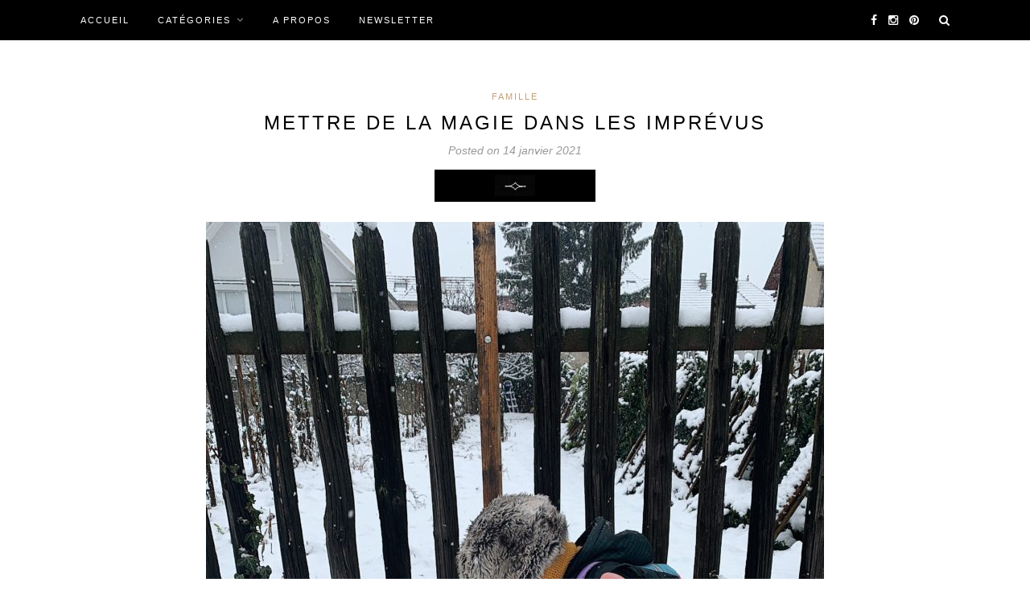

--- FILE ---
content_type: text/html; charset=UTF-8
request_url: https://malyslon.com/2021/01/14/mettre-de-la-magie-dans-les-imprevus/
body_size: 17997
content:
<!DOCTYPE html>
<html lang="fr-FR">
<head>

	<meta charset="UTF-8">
	<meta http-equiv="X-UA-Compatible" content="IE=edge">
	<meta name="viewport" content="width=device-width, initial-scale=1">

	<title>Mettre de la magie dans les imprévus - malyslon</title>

	<link rel="profile" href="http://gmpg.org/xfn/11" />
	
		<link rel="shortcut icon" href="http://malyslon.com/wp-content/uploads/2015/11/malyslon_favicon_black.jpg" />
		
	<link rel="alternate" type="application/rss+xml" title="malyslon RSS Feed" href="https://malyslon.com/feed/" />
	<link rel="alternate" type="application/atom+xml" title="malyslon Atom Feed" href="https://malyslon.com/feed/atom/" />
	<link rel="pingback" href="https://malyslon.com/xmlrpc.php" />
	
	<meta name='robots' content='max-image-preview:large' />

<!-- This site is optimized with the Yoast SEO plugin v13.1 - https://yoast.com/wordpress/plugins/seo/ -->
<meta name="robots" content="max-snippet:-1, max-image-preview:large, max-video-preview:-1"/>
<link rel="canonical" href="https://malyslon.com/2021/01/14/mettre-de-la-magie-dans-les-imprevus/" />
<meta property="og:locale" content="fr_FR" />
<meta property="og:type" content="article" />
<meta property="og:title" content="Mettre de la magie dans les imprévus - malyslon" />
<meta property="og:description" content="Ce matin la journée avait commencé de façon très banale, si ce n&rsquo;est qu&rsquo;on s&rsquo;est rendus compte à 6h40 qu&rsquo;on avait oublié de mettre la poubelle devant la maison&#8230;et qu&rsquo;il pleuvait à verse (je me suis donc dévouée !) Lina et Suzanne ont donc enfilé leurs bottes de pluie pour la journée d&rsquo;école !J&rsquo;ai d&rsquo;ailleurs dit à Lina « si il faisait plus froid ce serait de la neige qui tomberait »Alors quand, à peine revenue chez moi, j&rsquo;ai vu que les gouttes s&rsquo;étaient transformées en flocons ça m&rsquo;a fait sourire. Et puis à 11h51 j&rsquo;ai reçu un email de l&rsquo;école de Suzanne :« sur ordre du préfet, les écoles seront fermées cette après-midi » &#x1f631;TOTALE IMCOMPREHENSION !!!!!!Après quelques échanges de messages, j&rsquo;ai compris que c&rsquo;était à cause de la neige qui doit tomber à gros flocons toute la journéeet augmente donc le risque d&rsquo;accidents à l&rsquo;heure de pointe, notamment à la sortie des écoles ! BREF ! Organisation, tout ça tout ça, un peu le speed mais on gère.Le plus contraignant c&rsquo;était d&rsquo;aller récupérer Suzanne au périscolaire,à environ 15 minutes à pieds de la maison.Je craignais surtout que le retour soit long et laborieux,du genre qu&rsquo;elle marche trèèèès lentement ! LA BONNE IDEE &hellip;" />
<meta property="og:url" content="https://malyslon.com/2021/01/14/mettre-de-la-magie-dans-les-imprevus/" />
<meta property="og:site_name" content="malyslon" />
<meta property="article:publisher" content="https://www.facebook.com/Malyslon-Le-blog-457469501026737/" />
<meta property="article:section" content="FAMILLE" />
<meta property="article:published_time" content="2021-01-14T15:12:55+00:00" />
<meta property="article:modified_time" content="2021-01-14T15:42:02+00:00" />
<meta property="og:updated_time" content="2021-01-14T15:42:02+00:00" />
<meta property="og:image" content="https://malyslon.com/wp-content/uploads/2021/01/8CDBA143-5E63-4FCA-9E2A-6871DD92AF53-2B03C48F-F529-4F4E-8C72-BBDA5E67302F-e1610636885575.jpg" />
<meta property="og:image:secure_url" content="https://malyslon.com/wp-content/uploads/2021/01/8CDBA143-5E63-4FCA-9E2A-6871DD92AF53-2B03C48F-F529-4F4E-8C72-BBDA5E67302F-e1610636885575.jpg" />
<meta property="og:image:width" content="1080" />
<meta property="og:image:height" content="1440" />
<meta name="twitter:card" content="summary" />
<meta name="twitter:description" content="Ce matin la journée avait commencé de façon très banale, si ce n&rsquo;est qu&rsquo;on s&rsquo;est rendus compte à 6h40 qu&rsquo;on avait oublié de mettre la poubelle devant la maison&#8230;et qu&rsquo;il pleuvait à verse (je me suis donc dévouée !) Lina et Suzanne ont donc enfilé leurs bottes de pluie pour la journée d&rsquo;école !J&rsquo;ai d&rsquo;ailleurs dit à Lina « si il faisait plus froid ce serait de la neige qui tomberait »Alors quand, à peine revenue chez moi, j&rsquo;ai vu que les gouttes s&rsquo;étaient transformées en flocons ça m&rsquo;a fait sourire. Et puis à 11h51 j&rsquo;ai reçu un email de l&rsquo;école de Suzanne :« sur ordre du préfet, les écoles seront fermées cette après-midi » &#x1f631;TOTALE IMCOMPREHENSION !!!!!!Après quelques échanges de messages, j&rsquo;ai compris que c&rsquo;était à cause de la neige qui doit tomber à gros flocons toute la journéeet augmente donc le risque d&rsquo;accidents à l&rsquo;heure de pointe, notamment à la sortie des écoles ! BREF ! Organisation, tout ça tout ça, un peu le speed mais on gère.Le plus contraignant c&rsquo;était d&rsquo;aller récupérer Suzanne au périscolaire,à environ 15 minutes à pieds de la maison.Je craignais surtout que le retour soit long et laborieux,du genre qu&rsquo;elle marche trèèèès lentement ! LA BONNE IDEE [&hellip;]" />
<meta name="twitter:title" content="Mettre de la magie dans les imprévus - malyslon" />
<meta name="twitter:site" content="@Julie_Malyslon" />
<meta name="twitter:image" content="https://malyslon.com/wp-content/uploads/2021/01/8CDBA143-5E63-4FCA-9E2A-6871DD92AF53-2B03C48F-F529-4F4E-8C72-BBDA5E67302F-e1610636885575.jpg" />
<meta name="twitter:creator" content="@Julie_Malyslon" />
<script type='application/ld+json' class='yoast-schema-graph yoast-schema-graph--main'>{"@context":"https://schema.org","@graph":[{"@type":"WebSite","@id":"https://malyslon.com/#website","url":"https://malyslon.com/","name":"malyslon","inLanguage":"fr-FR","publisher":{"@id":"https://malyslon.com/#/schema/person/"},"potentialAction":{"@type":"SearchAction","target":"https://malyslon.com/?s={search_term_string}","query-input":"required name=search_term_string"}},{"@type":"ImageObject","@id":"https://malyslon.com/2021/01/14/mettre-de-la-magie-dans-les-imprevus/#primaryimage","inLanguage":"fr-FR","url":"https://malyslon.com/wp-content/uploads/2021/01/8CDBA143-5E63-4FCA-9E2A-6871DD92AF53-2B03C48F-F529-4F4E-8C72-BBDA5E67302F-e1610636885575.jpg","width":1080,"height":1440},{"@type":"WebPage","@id":"https://malyslon.com/2021/01/14/mettre-de-la-magie-dans-les-imprevus/#webpage","url":"https://malyslon.com/2021/01/14/mettre-de-la-magie-dans-les-imprevus/","name":"Mettre de la magie dans les impr\u00e9vus - malyslon","isPartOf":{"@id":"https://malyslon.com/#website"},"inLanguage":"fr-FR","primaryImageOfPage":{"@id":"https://malyslon.com/2021/01/14/mettre-de-la-magie-dans-les-imprevus/#primaryimage"},"datePublished":"2021-01-14T15:12:55+00:00","dateModified":"2021-01-14T15:42:02+00:00"},{"@type":"Article","@id":"https://malyslon.com/2021/01/14/mettre-de-la-magie-dans-les-imprevus/#article","isPartOf":{"@id":"https://malyslon.com/2021/01/14/mettre-de-la-magie-dans-les-imprevus/#webpage"},"author":{"@id":"https://malyslon.com/#/schema/person/45dc44cbb941f742f3677b619dcc3ef0"},"headline":"Mettre de la magie dans les impr\u00e9vus","datePublished":"2021-01-14T15:12:55+00:00","dateModified":"2021-01-14T15:42:02+00:00","commentCount":14,"mainEntityOfPage":{"@id":"https://malyslon.com/2021/01/14/mettre-de-la-magie-dans-les-imprevus/#webpage"},"publisher":{"@id":"https://malyslon.com/#/schema/person/"},"image":{"@id":"https://malyslon.com/2021/01/14/mettre-de-la-magie-dans-les-imprevus/#primaryimage"},"articleSection":"FAMILLE","inLanguage":"fr-FR"},{"@type":["Person"],"@id":"https://malyslon.com/#/schema/person/45dc44cbb941f742f3677b619dcc3ef0","name":"malyslon","sameAs":[]}]}</script>
<!-- / Yoast SEO plugin. -->

<link rel='dns-prefetch' href='//fonts.googleapis.com' />
<link rel='dns-prefetch' href='//s.w.org' />
<link rel="alternate" type="application/rss+xml" title="malyslon &raquo; Flux" href="https://malyslon.com/feed/" />
<link rel="alternate" type="application/rss+xml" title="malyslon &raquo; Flux des commentaires" href="https://malyslon.com/comments/feed/" />
<link rel="alternate" type="application/rss+xml" title="malyslon &raquo; Mettre de la magie dans les imprévus Flux des commentaires" href="https://malyslon.com/2021/01/14/mettre-de-la-magie-dans-les-imprevus/feed/" />
		<!-- This site uses the Google Analytics by MonsterInsights plugin v7.16.2 - Using Analytics tracking - https://www.monsterinsights.com/ -->
							<script src="//www.googletagmanager.com/gtag/js?id=UA-72233619-1"  type="text/javascript" data-cfasync="false"></script>
			<script type="text/javascript" data-cfasync="false">
				var mi_version = '7.16.2';
				var mi_track_user = true;
				var mi_no_track_reason = '';
				
								var disableStr = 'ga-disable-UA-72233619-1';

				/* Function to detect opted out users */
				function __gtagTrackerIsOptedOut() {
					return document.cookie.indexOf( disableStr + '=true' ) > - 1;
				}

				/* Disable tracking if the opt-out cookie exists. */
				if ( __gtagTrackerIsOptedOut() ) {
					window[disableStr] = true;
				}

				/* Opt-out function */
				function __gtagTrackerOptout() {
					document.cookie = disableStr + '=true; expires=Thu, 31 Dec 2099 23:59:59 UTC; path=/';
					window[disableStr] = true;
				}

				if ( 'undefined' === typeof gaOptout ) {
					function gaOptout() {
						__gtagTrackerOptout();
					}
				}
								window.dataLayer = window.dataLayer || [];
				if ( mi_track_user ) {
					function __gtagTracker() {dataLayer.push( arguments );}
					__gtagTracker( 'js', new Date() );
					__gtagTracker( 'set', {
						'developer_id.dZGIzZG' : true,
						                    });
					__gtagTracker( 'config', 'UA-72233619-1', {
						forceSSL:true,					} );
										window.gtag = __gtagTracker;										(
						function () {
							/* https://developers.google.com/analytics/devguides/collection/analyticsjs/ */
							/* ga and __gaTracker compatibility shim. */
							var noopfn = function () {
								return null;
							};
							var newtracker = function () {
								return new Tracker();
							};
							var Tracker = function () {
								return null;
							};
							var p = Tracker.prototype;
							p.get = noopfn;
							p.set = noopfn;
							p.send = function (){
								var args = Array.prototype.slice.call(arguments);
								args.unshift( 'send' );
								__gaTracker.apply(null, args);
							};
							var __gaTracker = function () {
								var len = arguments.length;
								if ( len === 0 ) {
									return;
								}
								var f = arguments[len - 1];
								if ( typeof f !== 'object' || f === null || typeof f.hitCallback !== 'function' ) {
									if ( 'send' === arguments[0] ) {
										var hitConverted, hitObject = false, action;
										if ( 'event' === arguments[1] ) {
											if ( 'undefined' !== typeof arguments[3] ) {
												hitObject = {
													'eventAction': arguments[3],
													'eventCategory': arguments[2],
													'eventLabel': arguments[4],
													'value': arguments[5] ? arguments[5] : 1,
												}
											}
										}
										if ( typeof arguments[2] === 'object' ) {
											hitObject = arguments[2];
										}
										if ( 'undefined' !== typeof (
											arguments[1].hitType
										) ) {
											hitObject = arguments[1];
										}
										if ( hitObject ) {
											action = 'timing' === arguments[1].hitType ? 'timing_complete' : hitObject.eventAction;
											hitConverted = mapArgs( hitObject );
											__gtagTracker( 'event', action, hitConverted );
										}
									}
									return;
								}

								function mapArgs( args ) {
									var gaKey, hit = {};
									var gaMap = {
										'eventCategory': 'event_category',
										'eventAction': 'event_action',
										'eventLabel': 'event_label',
										'eventValue': 'event_value',
										'nonInteraction': 'non_interaction',
										'timingCategory': 'event_category',
										'timingVar': 'name',
										'timingValue': 'value',
										'timingLabel': 'event_label',
									};
									for ( gaKey in gaMap ) {
										if ( 'undefined' !== typeof args[gaKey] ) {
											hit[gaMap[gaKey]] = args[gaKey];
										}
									}
									return hit;
								}

								try {
									f.hitCallback();
								} catch ( ex ) {
								}
							};
							__gaTracker.create = newtracker;
							__gaTracker.getByName = newtracker;
							__gaTracker.getAll = function () {
								return [];
							};
							__gaTracker.remove = noopfn;
							__gaTracker.loaded = true;
							window['__gaTracker'] = __gaTracker;
						}
					)();
									} else {
										console.log( "" );
					( function () {
							function __gtagTracker() {
								return null;
							}
							window['__gtagTracker'] = __gtagTracker;
							window['gtag'] = __gtagTracker;
					} )();
									}
			</script>
				<!-- / Google Analytics by MonsterInsights -->
		<script type="text/javascript">
window._wpemojiSettings = {"baseUrl":"https:\/\/s.w.org\/images\/core\/emoji\/13.1.0\/72x72\/","ext":".png","svgUrl":"https:\/\/s.w.org\/images\/core\/emoji\/13.1.0\/svg\/","svgExt":".svg","source":{"concatemoji":"https:\/\/malyslon.com\/wp-includes\/js\/wp-emoji-release.min.js?ver=5.9.12"}};
/*! This file is auto-generated */
!function(e,a,t){var n,r,o,i=a.createElement("canvas"),p=i.getContext&&i.getContext("2d");function s(e,t){var a=String.fromCharCode;p.clearRect(0,0,i.width,i.height),p.fillText(a.apply(this,e),0,0);e=i.toDataURL();return p.clearRect(0,0,i.width,i.height),p.fillText(a.apply(this,t),0,0),e===i.toDataURL()}function c(e){var t=a.createElement("script");t.src=e,t.defer=t.type="text/javascript",a.getElementsByTagName("head")[0].appendChild(t)}for(o=Array("flag","emoji"),t.supports={everything:!0,everythingExceptFlag:!0},r=0;r<o.length;r++)t.supports[o[r]]=function(e){if(!p||!p.fillText)return!1;switch(p.textBaseline="top",p.font="600 32px Arial",e){case"flag":return s([127987,65039,8205,9895,65039],[127987,65039,8203,9895,65039])?!1:!s([55356,56826,55356,56819],[55356,56826,8203,55356,56819])&&!s([55356,57332,56128,56423,56128,56418,56128,56421,56128,56430,56128,56423,56128,56447],[55356,57332,8203,56128,56423,8203,56128,56418,8203,56128,56421,8203,56128,56430,8203,56128,56423,8203,56128,56447]);case"emoji":return!s([10084,65039,8205,55357,56613],[10084,65039,8203,55357,56613])}return!1}(o[r]),t.supports.everything=t.supports.everything&&t.supports[o[r]],"flag"!==o[r]&&(t.supports.everythingExceptFlag=t.supports.everythingExceptFlag&&t.supports[o[r]]);t.supports.everythingExceptFlag=t.supports.everythingExceptFlag&&!t.supports.flag,t.DOMReady=!1,t.readyCallback=function(){t.DOMReady=!0},t.supports.everything||(n=function(){t.readyCallback()},a.addEventListener?(a.addEventListener("DOMContentLoaded",n,!1),e.addEventListener("load",n,!1)):(e.attachEvent("onload",n),a.attachEvent("onreadystatechange",function(){"complete"===a.readyState&&t.readyCallback()})),(n=t.source||{}).concatemoji?c(n.concatemoji):n.wpemoji&&n.twemoji&&(c(n.twemoji),c(n.wpemoji)))}(window,document,window._wpemojiSettings);
</script>
<style type="text/css">
img.wp-smiley,
img.emoji {
	display: inline !important;
	border: none !important;
	box-shadow: none !important;
	height: 1em !important;
	width: 1em !important;
	margin: 0 0.07em !important;
	vertical-align: -0.1em !important;
	background: none !important;
	padding: 0 !important;
}
</style>
	<link rel='stylesheet' id='sbi_styles-css'  href='https://malyslon.com/wp-content/plugins/instagram-feed/css/sbi-styles.min.css?ver=6.0.4' type='text/css' media='all' />
<link rel='stylesheet' id='wp-block-library-css'  href='https://malyslon.com/wp-includes/css/dist/block-library/style.min.css?ver=5.9.12' type='text/css' media='all' />
<style id='global-styles-inline-css' type='text/css'>
body{--wp--preset--color--black: #000000;--wp--preset--color--cyan-bluish-gray: #abb8c3;--wp--preset--color--white: #ffffff;--wp--preset--color--pale-pink: #f78da7;--wp--preset--color--vivid-red: #cf2e2e;--wp--preset--color--luminous-vivid-orange: #ff6900;--wp--preset--color--luminous-vivid-amber: #fcb900;--wp--preset--color--light-green-cyan: #7bdcb5;--wp--preset--color--vivid-green-cyan: #00d084;--wp--preset--color--pale-cyan-blue: #8ed1fc;--wp--preset--color--vivid-cyan-blue: #0693e3;--wp--preset--color--vivid-purple: #9b51e0;--wp--preset--gradient--vivid-cyan-blue-to-vivid-purple: linear-gradient(135deg,rgba(6,147,227,1) 0%,rgb(155,81,224) 100%);--wp--preset--gradient--light-green-cyan-to-vivid-green-cyan: linear-gradient(135deg,rgb(122,220,180) 0%,rgb(0,208,130) 100%);--wp--preset--gradient--luminous-vivid-amber-to-luminous-vivid-orange: linear-gradient(135deg,rgba(252,185,0,1) 0%,rgba(255,105,0,1) 100%);--wp--preset--gradient--luminous-vivid-orange-to-vivid-red: linear-gradient(135deg,rgba(255,105,0,1) 0%,rgb(207,46,46) 100%);--wp--preset--gradient--very-light-gray-to-cyan-bluish-gray: linear-gradient(135deg,rgb(238,238,238) 0%,rgb(169,184,195) 100%);--wp--preset--gradient--cool-to-warm-spectrum: linear-gradient(135deg,rgb(74,234,220) 0%,rgb(151,120,209) 20%,rgb(207,42,186) 40%,rgb(238,44,130) 60%,rgb(251,105,98) 80%,rgb(254,248,76) 100%);--wp--preset--gradient--blush-light-purple: linear-gradient(135deg,rgb(255,206,236) 0%,rgb(152,150,240) 100%);--wp--preset--gradient--blush-bordeaux: linear-gradient(135deg,rgb(254,205,165) 0%,rgb(254,45,45) 50%,rgb(107,0,62) 100%);--wp--preset--gradient--luminous-dusk: linear-gradient(135deg,rgb(255,203,112) 0%,rgb(199,81,192) 50%,rgb(65,88,208) 100%);--wp--preset--gradient--pale-ocean: linear-gradient(135deg,rgb(255,245,203) 0%,rgb(182,227,212) 50%,rgb(51,167,181) 100%);--wp--preset--gradient--electric-grass: linear-gradient(135deg,rgb(202,248,128) 0%,rgb(113,206,126) 100%);--wp--preset--gradient--midnight: linear-gradient(135deg,rgb(2,3,129) 0%,rgb(40,116,252) 100%);--wp--preset--duotone--dark-grayscale: url('#wp-duotone-dark-grayscale');--wp--preset--duotone--grayscale: url('#wp-duotone-grayscale');--wp--preset--duotone--purple-yellow: url('#wp-duotone-purple-yellow');--wp--preset--duotone--blue-red: url('#wp-duotone-blue-red');--wp--preset--duotone--midnight: url('#wp-duotone-midnight');--wp--preset--duotone--magenta-yellow: url('#wp-duotone-magenta-yellow');--wp--preset--duotone--purple-green: url('#wp-duotone-purple-green');--wp--preset--duotone--blue-orange: url('#wp-duotone-blue-orange');--wp--preset--font-size--small: 13px;--wp--preset--font-size--medium: 20px;--wp--preset--font-size--large: 36px;--wp--preset--font-size--x-large: 42px;}.has-black-color{color: var(--wp--preset--color--black) !important;}.has-cyan-bluish-gray-color{color: var(--wp--preset--color--cyan-bluish-gray) !important;}.has-white-color{color: var(--wp--preset--color--white) !important;}.has-pale-pink-color{color: var(--wp--preset--color--pale-pink) !important;}.has-vivid-red-color{color: var(--wp--preset--color--vivid-red) !important;}.has-luminous-vivid-orange-color{color: var(--wp--preset--color--luminous-vivid-orange) !important;}.has-luminous-vivid-amber-color{color: var(--wp--preset--color--luminous-vivid-amber) !important;}.has-light-green-cyan-color{color: var(--wp--preset--color--light-green-cyan) !important;}.has-vivid-green-cyan-color{color: var(--wp--preset--color--vivid-green-cyan) !important;}.has-pale-cyan-blue-color{color: var(--wp--preset--color--pale-cyan-blue) !important;}.has-vivid-cyan-blue-color{color: var(--wp--preset--color--vivid-cyan-blue) !important;}.has-vivid-purple-color{color: var(--wp--preset--color--vivid-purple) !important;}.has-black-background-color{background-color: var(--wp--preset--color--black) !important;}.has-cyan-bluish-gray-background-color{background-color: var(--wp--preset--color--cyan-bluish-gray) !important;}.has-white-background-color{background-color: var(--wp--preset--color--white) !important;}.has-pale-pink-background-color{background-color: var(--wp--preset--color--pale-pink) !important;}.has-vivid-red-background-color{background-color: var(--wp--preset--color--vivid-red) !important;}.has-luminous-vivid-orange-background-color{background-color: var(--wp--preset--color--luminous-vivid-orange) !important;}.has-luminous-vivid-amber-background-color{background-color: var(--wp--preset--color--luminous-vivid-amber) !important;}.has-light-green-cyan-background-color{background-color: var(--wp--preset--color--light-green-cyan) !important;}.has-vivid-green-cyan-background-color{background-color: var(--wp--preset--color--vivid-green-cyan) !important;}.has-pale-cyan-blue-background-color{background-color: var(--wp--preset--color--pale-cyan-blue) !important;}.has-vivid-cyan-blue-background-color{background-color: var(--wp--preset--color--vivid-cyan-blue) !important;}.has-vivid-purple-background-color{background-color: var(--wp--preset--color--vivid-purple) !important;}.has-black-border-color{border-color: var(--wp--preset--color--black) !important;}.has-cyan-bluish-gray-border-color{border-color: var(--wp--preset--color--cyan-bluish-gray) !important;}.has-white-border-color{border-color: var(--wp--preset--color--white) !important;}.has-pale-pink-border-color{border-color: var(--wp--preset--color--pale-pink) !important;}.has-vivid-red-border-color{border-color: var(--wp--preset--color--vivid-red) !important;}.has-luminous-vivid-orange-border-color{border-color: var(--wp--preset--color--luminous-vivid-orange) !important;}.has-luminous-vivid-amber-border-color{border-color: var(--wp--preset--color--luminous-vivid-amber) !important;}.has-light-green-cyan-border-color{border-color: var(--wp--preset--color--light-green-cyan) !important;}.has-vivid-green-cyan-border-color{border-color: var(--wp--preset--color--vivid-green-cyan) !important;}.has-pale-cyan-blue-border-color{border-color: var(--wp--preset--color--pale-cyan-blue) !important;}.has-vivid-cyan-blue-border-color{border-color: var(--wp--preset--color--vivid-cyan-blue) !important;}.has-vivid-purple-border-color{border-color: var(--wp--preset--color--vivid-purple) !important;}.has-vivid-cyan-blue-to-vivid-purple-gradient-background{background: var(--wp--preset--gradient--vivid-cyan-blue-to-vivid-purple) !important;}.has-light-green-cyan-to-vivid-green-cyan-gradient-background{background: var(--wp--preset--gradient--light-green-cyan-to-vivid-green-cyan) !important;}.has-luminous-vivid-amber-to-luminous-vivid-orange-gradient-background{background: var(--wp--preset--gradient--luminous-vivid-amber-to-luminous-vivid-orange) !important;}.has-luminous-vivid-orange-to-vivid-red-gradient-background{background: var(--wp--preset--gradient--luminous-vivid-orange-to-vivid-red) !important;}.has-very-light-gray-to-cyan-bluish-gray-gradient-background{background: var(--wp--preset--gradient--very-light-gray-to-cyan-bluish-gray) !important;}.has-cool-to-warm-spectrum-gradient-background{background: var(--wp--preset--gradient--cool-to-warm-spectrum) !important;}.has-blush-light-purple-gradient-background{background: var(--wp--preset--gradient--blush-light-purple) !important;}.has-blush-bordeaux-gradient-background{background: var(--wp--preset--gradient--blush-bordeaux) !important;}.has-luminous-dusk-gradient-background{background: var(--wp--preset--gradient--luminous-dusk) !important;}.has-pale-ocean-gradient-background{background: var(--wp--preset--gradient--pale-ocean) !important;}.has-electric-grass-gradient-background{background: var(--wp--preset--gradient--electric-grass) !important;}.has-midnight-gradient-background{background: var(--wp--preset--gradient--midnight) !important;}.has-small-font-size{font-size: var(--wp--preset--font-size--small) !important;}.has-medium-font-size{font-size: var(--wp--preset--font-size--medium) !important;}.has-large-font-size{font-size: var(--wp--preset--font-size--large) !important;}.has-x-large-font-size{font-size: var(--wp--preset--font-size--x-large) !important;}
</style>
<link rel='stylesheet' id='contact-form-7-css'  href='https://malyslon.com/wp-content/plugins/contact-form-7/includes/css/styles.css?ver=5.1.4' type='text/css' media='all' />
<link rel='stylesheet' id='monsterinsights-popular-posts-style-css'  href='https://malyslon.com/wp-content/plugins/google-analytics-for-wordpress/assets/css/frontend.min.css?ver=7.16.2' type='text/css' media='all' />
<link rel='stylesheet' id='sp_style-css'  href='https://malyslon.com/wp-content/themes/redwood/style.css?ver=5.9.12' type='text/css' media='all' />
<link rel='stylesheet' id='fontawesome-css-css'  href='https://malyslon.com/wp-content/themes/redwood/css/font-awesome.min.css?ver=5.9.12' type='text/css' media='all' />
<link rel='stylesheet' id='bxslider-css-css'  href='https://malyslon.com/wp-content/themes/redwood/css/jquery.bxslider.css?ver=5.9.12' type='text/css' media='all' />
<link rel='stylesheet' id='responsive-css'  href='https://malyslon.com/wp-content/themes/redwood/css/responsive.css?ver=5.9.12' type='text/css' media='all' />
<link rel='stylesheet' id='default_body_font-css'  href='http://fonts.googleapis.com/css?family=Lora%3A400%2C700%2C400italic%2C700italic&#038;subset=latin%2Clatin-ext&#038;ver=5.9.12' type='text/css' media='all' />
<link rel='stylesheet' id='default_heading_font-css'  href='http://fonts.googleapis.com/css?family=Montserrat%3A400%2C700&#038;ver=5.9.12' type='text/css' media='all' />
<script type='text/javascript' id='monsterinsights-frontend-script-js-extra'>
/* <![CDATA[ */
var monsterinsights_frontend = {"js_events_tracking":"true","download_extensions":"doc,pdf,ppt,zip,xls,docx,pptx,xlsx","inbound_paths":"[]","home_url":"https:\/\/malyslon.com","hash_tracking":"false","ua":"UA-72233619-1"};
/* ]]> */
</script>
<script type='text/javascript' src='https://malyslon.com/wp-content/plugins/google-analytics-for-wordpress/assets/js/frontend-gtag.min.js?ver=7.16.2' id='monsterinsights-frontend-script-js'></script>
<script type='text/javascript' src='https://malyslon.com/wp-includes/js/jquery/jquery.min.js?ver=3.6.0' id='jquery-core-js'></script>
<script type='text/javascript' src='https://malyslon.com/wp-includes/js/jquery/jquery-migrate.min.js?ver=3.3.2' id='jquery-migrate-js'></script>
<link rel="https://api.w.org/" href="https://malyslon.com/wp-json/" /><link rel="alternate" type="application/json" href="https://malyslon.com/wp-json/wp/v2/posts/4316" /><link rel="EditURI" type="application/rsd+xml" title="RSD" href="https://malyslon.com/xmlrpc.php?rsd" />
<link rel="wlwmanifest" type="application/wlwmanifest+xml" href="https://malyslon.com/wp-includes/wlwmanifest.xml" /> 
<meta name="generator" content="WordPress 5.9.12" />
<link rel='shortlink' href='https://malyslon.com/?p=4316' />
<link rel="alternate" type="application/json+oembed" href="https://malyslon.com/wp-json/oembed/1.0/embed?url=https%3A%2F%2Fmalyslon.com%2F2021%2F01%2F14%2Fmettre-de-la-magie-dans-les-imprevus%2F" />
<link rel="alternate" type="text/xml+oembed" href="https://malyslon.com/wp-json/oembed/1.0/embed?url=https%3A%2F%2Fmalyslon.com%2F2021%2F01%2F14%2Fmettre-de-la-magie-dans-les-imprevus%2F&#038;format=xml" />
    <style type="text/css">
	
		#logo { padding-top:0px; padding-bottom:0px; }
				
		#top-bar, .slicknav_menu { background:#000000; }				#nav-wrapper .menu li a:hover {  color:#ffffff; }
		
		#nav-wrapper .menu .sub-menu, #nav-wrapper .menu .children { background: ; }
		#nav-wrapper ul.menu ul a, #nav-wrapper .menu ul ul a { border-top: 1px solid #000000; color:#ffffff; }
		#nav-wrapper ul.menu ul a:hover, #nav-wrapper .menu ul ul a:hover { color: ; background:; }
		
		.slicknav_nav { background:#000000; }
		.slicknav_nav a { color:; }
		.slicknav_menu .slicknav_icon-bar { background-color:#ffffff; }
		
		#top-social a { color:; }
		#top-social a:hover { color:#ffffff; }
		#top-search i { color:#ffffff; }
		
		.widget-title { background: #000000; color: ;}
		.widget-title:after { border-top-color:#000000; }
				.social-widget a { color:; }
		.social-widget a:hover { color:#ffffff; }
		
		#footer { background:#000000; }
		#footer-social a { color:; }
		#footer-social a:hover { color:#686868; }
		#footer-social { border-color:#000000; }
		.copyright { color:#ffffff; }
		.copyright a { color:#686868; }
		
		.post-header h2 a, .post-header h1 { color:; }
		.title-divider { color:; }
		.post-entry p { color:; }
		.post-entry h1, .post-entry h2, .post-entry h3, .post-entry h4, .post-entry h5, .post-entry h6 { color:; }
		.more-link { color:; }
		a.more-link:hover { color:; }
		.more-line { color:; }
		.more-link:hover > .more-line { color:; }
		.post-share-box.share-buttons a { color:; }
		.post-share-box.share-buttons a:hover { color:; }
		
		.mc4wp-form { background:; }
		.mc4wp-form label { color:; }
		.mc4wp-form button, .mc4wp-form input[type=button], .mc4wp-form input[type=submit] { background:; color:; }
		.mc4wp-form button:hover, .mc4wp-form input[type=button]:hover, .mc4wp-form input[type=submit]:hover { background:#ffffff; color:; }
		
		a, .post-header .cat a { color:; }
		.post-header .cat a { border-color:; }
		
				
    </style>
    <style type="text/css">.recentcomments a{display:inline !important;padding:0 !important;margin:0 !important;}</style>	
</head>

<body class="post-template-default single single-post postid-4316 single-format-standard">

	<div id="top-bar">
		
		<div class="container">
			
			<div id="nav-wrapper">
				<ul id="menu-menu-1" class="menu"><li id="menu-item-1523" class="menu-item menu-item-type-custom menu-item-object-custom menu-item-home menu-item-1523"><a href="http://malyslon.com/">ACCUEIL</a></li>
<li id="menu-item-2328" class="menu-item menu-item-type-taxonomy menu-item-object-category menu-item-has-children menu-item-2328"><a href="https://malyslon.com/category/categories/">catégories</a>
<ul class="sub-menu">
	<li id="menu-item-1526" class="menu-item menu-item-type-taxonomy menu-item-object-category current-post-ancestor current-menu-parent current-post-parent menu-item-1526"><a href="https://malyslon.com/category/famille/">FAMILLE</a></li>
	<li id="menu-item-3513" class="menu-item menu-item-type-taxonomy menu-item-object-category menu-item-3513"><a href="https://malyslon.com/category/categories/deuil-perinatal/">DEUIL PERINATAL</a></li>
	<li id="menu-item-1525" class="menu-item menu-item-type-taxonomy menu-item-object-category menu-item-1525"><a href="https://malyslon.com/category/pensees/">PENSEES</a></li>
	<li id="menu-item-1529" class="menu-item menu-item-type-taxonomy menu-item-object-category menu-item-1529"><a href="https://malyslon.com/category/diy/">DIY</a></li>
	<li id="menu-item-1527" class="menu-item menu-item-type-taxonomy menu-item-object-category menu-item-1527"><a href="https://malyslon.com/category/decouvertes/">DÉCOUVERTES</a></li>
	<li id="menu-item-4369" class="menu-item menu-item-type-post_type menu-item-object-page menu-item-4369"><a href="https://malyslon.com/ecriture/">ECRITURE</a></li>
	<li id="menu-item-2700" class="menu-item menu-item-type-taxonomy menu-item-object-category menu-item-2700"><a href="https://malyslon.com/category/lectures/">LECTURES</a></li>
	<li id="menu-item-1528" class="menu-item menu-item-type-taxonomy menu-item-object-category menu-item-1528"><a href="https://malyslon.com/category/voyage/">VOYAGE</a></li>
	<li id="menu-item-2306" class="menu-item menu-item-type-taxonomy menu-item-object-category menu-item-2306"><a href="https://malyslon.com/category/categories/decoration/">DECORATION</a></li>
	<li id="menu-item-2333" class="menu-item menu-item-type-taxonomy menu-item-object-category menu-item-2333"><a href="https://malyslon.com/category/categories/cuisine/">CUISINE</a></li>
	<li id="menu-item-4329" class="menu-item menu-item-type-taxonomy menu-item-object-category menu-item-4329"><a href="https://malyslon.com/category/look/">LOOK</a></li>
</ul>
</li>
<li id="menu-item-1607" class="menu-item menu-item-type-post_type menu-item-object-page menu-item-1607"><a href="https://malyslon.com/contact/">A PROPOS</a></li>
<li id="menu-item-3821" class="menu-item menu-item-type-post_type menu-item-object-page menu-item-3821"><a href="https://malyslon.com/newsletter/">Newsletter</a></li>
</ul>			</div>
			
			<div class="menu-mobile"></div>
			
						<div id="top-search">
				<a href="#" class="search"><i class="fa fa-search"></i></a>
				<div class="show-search">
					<form role="search" method="get" id="searchform" action="https://malyslon.com/">
		<input type="text" placeholder="Search and hit enter..." name="s" id="s" />
</form>				</div>
			</div>
						
						<div id="top-social" >
			
				<a href="http://facebook.com/Malyslon-Le blog" target="_blank"><i class="fa fa-facebook"></i></a>								<a href="http://instagram.com/julie_malyslon/" target="_blank"><i class="fa fa-instagram"></i></a>				<a href="http://pinterest.com/juebococotines" target="_blank"><i class="fa fa-pinterest"></i></a>																																								
			</div>
						
		</div>
		
	</div>
    
	<header id="header" >
		
		<div class="container">
			


    
	</header>	
	<div class="container">
		
		<div id="content">
		
			<div id="main" class="fullwidth">
			
								
					<article id="post-4316" class="post-4316 post type-post status-publish format-standard has-post-thumbnail hentry category-famille">
					
	<div class="post-header">
		
				<span class="cat"><a href="https://malyslon.com/category/famille/" rel="category tag">FAMILLE</a></span>
				
					<h1>Mettre de la magie dans les imprévus</h1>
		        	<br />
        		<span class="post-date">Posted on 14 janvier 2021</span>
		        	<br />
        	<br />
        <img src="http://malyslon.com/wp-content/uploads/2016/01/title-divider.jpg" align="middle"/>
			<br />
		
	</div>
	
			
								
		
	<div class="post-entry">
		
				
			
<div class="wp-block-image"><figure class="aligncenter"><img width="768" height="1024" src="http://malyslon.com/wp-content/uploads/2021/01/8CDBA143-5E63-4FCA-9E2A-6871DD92AF53-2B03C48F-F529-4F4E-8C72-BBDA5E67302F-768x1024.jpg" alt="" class="wp-image-4318"/></figure></div>



<p style="text-align:center">Ce matin la journée avait commencé de façon très banale, <br>si ce n&rsquo;est qu&rsquo;on s&rsquo;est rendus compte à 6h40 qu&rsquo;on avait oublié <br>de mettre la poubelle devant la maison<br>&#8230;et qu&rsquo;il pleuvait à verse (je me suis donc dévouée !)</p>



<p style="text-align:center">Lina et Suzanne ont donc enfilé leurs bottes de pluie pour la journée d&rsquo;école !<br>J&rsquo;ai d&rsquo;ailleurs dit à Lina « si il faisait plus froid ce serait de la neige qui tomberait »<br>Alors quand, à peine revenue chez moi, j&rsquo;ai vu que les gouttes <br>s&rsquo;étaient transformées en flocons ça m&rsquo;a fait sourire.</p>



<p style="text-align:center">Et puis à 11h51 j&rsquo;ai reçu un email de l&rsquo;école de Suzanne :<br>« sur ordre du préfet, les écoles seront fermées cette après-midi » &#x1f631;<br>TOTALE IMCOMPREHENSION !!!!!!<br>Après quelques échanges de messages, j&rsquo;ai compris que c&rsquo;était <br>à cause de la neige qui doit tomber à gros flocons toute la journée<br>et augmente donc le risque d&rsquo;accidents à l&rsquo;heure de pointe, <br>notamment à la sortie des écoles !</p>



<p style="text-align:center">BREF ! <br>Organisation, tout ça tout ça, un peu le speed mais on gère.<br>Le plus contraignant c&rsquo;était d&rsquo;aller récupérer Suzanne au périscolaire,<br>à environ 15 minutes à pieds de la maison.<br>Je craignais surtout que le retour soit long et laborieux,<br>du genre qu&rsquo;elle marche trèèèès lentement !</p>



<p style="text-align:center">LA BONNE IDEE !<br>Tout en essayant de me dépêcher, je cherchais comment me préparer <br>à cet aller/retour : parapluie ou non, bottes de neige ou non&#8230;.<br>Et puis LA bonne idée : prendre la luge !<br>Alors même si ça n&rsquo;a pas été de tout repos de tirer cette luge,<br>les éclats de rire de Suzanne et son « c&rsquo;est trop génial » ont été suffisants<br>pour faire de tout ça un moment magique et bien sûr mémorable &#x1f605;</p>



<p style="text-align:center">Mettre de la magie dans les imprévus, si si c&rsquo;est possible &#x1f609;&#x2764;&#xfe0f;</p>



<div class="wp-block-image"><figure class="aligncenter"><img loading="lazy" width="768" height="1024" src="http://malyslon.com/wp-content/uploads/2021/01/49692A69-3DB1-4C6F-9007-12BFA93E0C93-CDF28FFC-50F3-46D5-9E0F-7FA2484D3849-768x1024.jpg" alt="" class="wp-image-4319"/></figure></div>



<div class="wp-block-image"><figure class="aligncenter"><img loading="lazy" width="768" height="1024" src="http://malyslon.com/wp-content/uploads/2021/01/41B965D4-C2E3-43B7-9588-729CF178D704-DAF19ECC-DA7A-4E03-982C-8DA58BF9D4A0-768x1024.jpg" alt="" class="wp-image-4320"/></figure></div>



<p></p>
			
				
				
				
	</div>
	
		
	<div class="post-share">
	
				<div class="post-share-box share-comments">
			<a href="https://malyslon.com/2021/01/14/mettre-de-la-magie-dans-les-imprevus/#comments"><span>14</span> Comments</a>		</div>
				
				<div class="post-share-box share-buttons">
			<a target="_blank" href="https://www.facebook.com/sharer/sharer.php?u=https://malyslon.com/2021/01/14/mettre-de-la-magie-dans-les-imprevus/"><i class="fa fa-facebook"></i></a>
			<a target="_blank" href="https://twitter.com/home?status=Check%20out%20this%20article:%20Mettre+de+la+magie+dans+les+impr%C3%A9vus%20-%20https://malyslon.com/2021/01/14/mettre-de-la-magie-dans-les-imprevus/"><i class="fa fa-twitter"></i></a>
						<a data-pin-do="skipLink" target="_blank" href="https://pinterest.com/pin/create/button/?url=https://malyslon.com/2021/01/14/mettre-de-la-magie-dans-les-imprevus/&media=https://malyslon.com/wp-content/uploads/2021/01/8CDBA143-5E63-4FCA-9E2A-6871DD92AF53-2B03C48F-F529-4F4E-8C72-BBDA5E67302F-e1610636885575.jpg&description=Mettre de la magie dans les imprévus"><i class="fa fa-pinterest"></i></a>
			<a target="_blank" href="https://plus.google.com/share?url=https://malyslon.com/2021/01/14/mettre-de-la-magie-dans-les-imprevus/"><i class="fa fa-google-plus"></i></a>
		</div>
				
				<div class="post-share-box share-author">
			<span>By</span> <a href="https://malyslon.com/author/malyslon/" title="Articles par malyslon" rel="author">malyslon</a>		</div>
				
	</div>
		
		
						<div class="post-related"><div class="post-box"><h4 class="post-box-title"><span>You Might Also Like</span></h4></div>
						<div class="item-related">
					
										
					<h3><a href="https://malyslon.com/2014/02/19/lina19-mois/">Lina…19 mois&#8230;</a></h3>
					<span class="date">19 février 2014</span>
					
				</div>
						<div class="item-related">
					
										<a href="https://malyslon.com/2016/08/09/bye-bye-morosite-le-retour/"><img width="520" height="400" src="https://malyslon.com/wp-content/uploads/2016/08/DC7_0702-520x400.jpg" class="attachment-misc-thumb size-misc-thumb wp-post-image" alt="" loading="lazy" /></a>
										
					<h3><a href="https://malyslon.com/2016/08/09/bye-bye-morosite-le-retour/">Bye bye morosité, le retour</a></h3>
					<span class="date">9 août 2016</span>
					
				</div>
						<div class="item-related">
					
										<a href="https://malyslon.com/2017/08/31/petit-dejeuner-5-astuces-enfants-mangent-matin/"><img width="520" height="400" src="https://malyslon.com/wp-content/uploads/2017/08/DC7_5405r-520x400.jpg" class="attachment-misc-thumb size-misc-thumb wp-post-image" alt="" loading="lazy" /></a>
										
					<h3><a href="https://malyslon.com/2017/08/31/petit-dejeuner-5-astuces-enfants-mangent-matin/">Petit déjeuner : 5 astuces pour que les enfants mangent le matin</a></h3>
					<span class="date">31 août 2017</span>
					
				</div>
		</div>			
	<div class="post-comments" id="comments">
	
	<div class="post-box"><h4 class="post-box-title"><span>14 Comments</span></h4></div><div class='comments'>		<li class="comment even thread-even depth-1" id="comment-302491">
			
			<div class="thecomment">
						
				<div class="author-img">
									</div>
				
				<div class="comment-text">
					<span class="reply">
						<a rel='nofollow' class='comment-reply-link' href='#comment-302491' data-commentid="302491" data-postid="4316" data-belowelement="comment-302491" data-respondelement="respond" data-replyto="Répondre à Notification- Withdrawing #GD12. Go to withdrawal =&gt;&gt; https://telegra.ph/Go-to-your-personal-cabinet-08-25?hs=eaa6faac37075d30a08a9af1bce7e3b4&amp;" aria-label='Répondre à Notification- Withdrawing #GD12. Go to withdrawal =&gt;&gt; https://telegra.ph/Go-to-your-personal-cabinet-08-25?hs=eaa6faac37075d30a08a9af1bce7e3b4&amp;'>Reply</a>											</span>
					<h6 class="author"><a href='https://telegra.ph/Go-to-your-personal-cabinet-08-25' rel='external nofollow ugc' class='url'>Notification- Withdrawing #GD12. Go to withdrawal =&gt;&gt; https://telegra.ph/Go-to-your-personal-cabinet-08-25?hs=eaa6faac37075d30a08a9af1bce7e3b4&amp;</a></h6>
					<span class="date">30 septembre 2024 at 16:01</span>
										<p>si2mwv</p>
				</div>
						
			</div>
			
			
		</li>

		</li><!-- #comment-## -->
		<li class="comment odd alt thread-odd thread-alt depth-1" id="comment-303876">
			
			<div class="thecomment">
						
				<div class="author-img">
									</div>
				
				<div class="comment-text">
					<span class="reply">
						<a rel='nofollow' class='comment-reply-link' href='#comment-303876' data-commentid="303876" data-postid="4316" data-belowelement="comment-303876" data-respondelement="respond" data-replyto="Répondre à You have a message(-s) № 387. Go &gt; https://telegra.ph/Message--2868-12-25?hs=eaa6faac37075d30a08a9af1bce7e3b4&amp;" aria-label='Répondre à You have a message(-s) № 387. Go &gt; https://telegra.ph/Message--2868-12-25?hs=eaa6faac37075d30a08a9af1bce7e3b4&amp;'>Reply</a>											</span>
					<h6 class="author"><a href='https://telegra.ph/Message--2868-12-25' rel='external nofollow ugc' class='url'>You have a message(-s) № 387. Go &gt; https://telegra.ph/Message--2868-12-25?hs=eaa6faac37075d30a08a9af1bce7e3b4&amp;</a></h6>
					<span class="date">6 janvier 2025 at 05:05</span>
										<p>mp997z</p>
				</div>
						
			</div>
			
			
		</li>

		</li><!-- #comment-## -->
		<li class="comment even thread-even depth-1" id="comment-304963">
			
			<div class="thecomment">
						
				<div class="author-img">
									</div>
				
				<div class="comment-text">
					<span class="reply">
						<a rel='nofollow' class='comment-reply-link' href='#comment-304963' data-commentid="304963" data-postid="4316" data-belowelement="comment-304963" data-respondelement="respond" data-replyto="Répondre à Email- Process NoGA72. NEXT &gt;&gt; https://telegra.ph/Get-BTC-right-now-02-10?hs=eaa6faac37075d30a08a9af1bce7e3b4&amp;" aria-label='Répondre à Email- Process NoGA72. NEXT &gt;&gt; https://telegra.ph/Get-BTC-right-now-02-10?hs=eaa6faac37075d30a08a9af1bce7e3b4&amp;'>Reply</a>											</span>
					<h6 class="author"><a href='https://telegra.ph/Get-BTC-right-now-02-10' rel='external nofollow ugc' class='url'>Email- Process NoGA72. NEXT &gt;&gt; https://telegra.ph/Get-BTC-right-now-02-10?hs=eaa6faac37075d30a08a9af1bce7e3b4&amp;</a></h6>
					<span class="date">16 février 2025 at 16:09</span>
										<p>4errs0</p>
				</div>
						
			</div>
			
			
		</li>

		</li><!-- #comment-## -->
		<li class="comment odd alt thread-odd thread-alt depth-1" id="comment-306993">
			
			<div class="thecomment">
						
				<div class="author-img">
									</div>
				
				<div class="comment-text">
					<span class="reply">
						<a rel='nofollow' class='comment-reply-link' href='#comment-306993' data-commentid="306993" data-postid="4316" data-belowelement="comment-306993" data-respondelement="respond" data-replyto="Répondre à Email: Operation 1,275311 BTC. Withdraw &gt; https://graph.org/Ticket--58146-05-02?hs=eaa6faac37075d30a08a9af1bce7e3b4&amp;" aria-label='Répondre à Email: Operation 1,275311 BTC. Withdraw &gt; https://graph.org/Ticket--58146-05-02?hs=eaa6faac37075d30a08a9af1bce7e3b4&amp;'>Reply</a>											</span>
					<h6 class="author"><a href='https://graph.org/Ticket--58146-05-02' rel='external nofollow ugc' class='url'>Email: Operation 1,275311 BTC. Withdraw &gt; https://graph.org/Ticket--58146-05-02?hs=eaa6faac37075d30a08a9af1bce7e3b4&amp;</a></h6>
					<span class="date">5 mai 2025 at 12:53</span>
										<p>5bztsz</p>
				</div>
						
			</div>
			
			
		</li>

		</li><!-- #comment-## -->
		<li class="comment even thread-even depth-1" id="comment-307416">
			
			<div class="thecomment">
						
				<div class="author-img">
									</div>
				
				<div class="comment-text">
					<span class="reply">
						<a rel='nofollow' class='comment-reply-link' href='#comment-307416' data-commentid="307416" data-postid="4316" data-belowelement="comment-307416" data-respondelement="respond" data-replyto="Répondre à + 1.572710 BTC.GET - https://yandex.com/poll/T1TnDbUc4R9aLX7Nzhj1Cy?hs=eaa6faac37075d30a08a9af1bce7e3b4&amp;" aria-label='Répondre à + 1.572710 BTC.GET - https://yandex.com/poll/T1TnDbUc4R9aLX7Nzhj1Cy?hs=eaa6faac37075d30a08a9af1bce7e3b4&amp;'>Reply</a>											</span>
					<h6 class="author"><a href='https://yandex.com/poll/T1TnDbUc4R9aLX7Nzhj1Cy' rel='external nofollow ugc' class='url'>+ 1.572710 BTC.GET - https://yandex.com/poll/T1TnDbUc4R9aLX7Nzhj1Cy?hs=eaa6faac37075d30a08a9af1bce7e3b4&amp;</a></h6>
					<span class="date">28 mai 2025 at 16:34</span>
										<p>kwtw7p</p>
				</div>
						
			</div>
			
			
		</li>

		</li><!-- #comment-## -->
		<li class="comment odd alt thread-odd thread-alt depth-1" id="comment-307628">
			
			<div class="thecomment">
						
				<div class="author-img">
									</div>
				
				<div class="comment-text">
					<span class="reply">
						<a rel='nofollow' class='comment-reply-link' href='#comment-307628' data-commentid="307628" data-postid="4316" data-belowelement="comment-307628" data-respondelement="respond" data-replyto="Répondre à + 1.176712 BTC.GET - https://yandex.com/poll/7HqNsFACc4dya6qN3zJ4f5?hs=eaa6faac37075d30a08a9af1bce7e3b4&amp;" aria-label='Répondre à + 1.176712 BTC.GET - https://yandex.com/poll/7HqNsFACc4dya6qN3zJ4f5?hs=eaa6faac37075d30a08a9af1bce7e3b4&amp;'>Reply</a>											</span>
					<h6 class="author"><a href='https://yandex.com/poll/7HqNsFACc4dya6qN3zJ4f5' rel='external nofollow ugc' class='url'>+ 1.176712 BTC.GET - https://yandex.com/poll/7HqNsFACc4dya6qN3zJ4f5?hs=eaa6faac37075d30a08a9af1bce7e3b4&amp;</a></h6>
					<span class="date">2 juin 2025 at 17:39</span>
										<p>4dhnau</p>
				</div>
						
			</div>
			
			
		</li>

		</li><!-- #comment-## -->
		<li class="comment even thread-even depth-1" id="comment-307917">
			
			<div class="thecomment">
						
				<div class="author-img">
									</div>
				
				<div class="comment-text">
					<span class="reply">
						<a rel='nofollow' class='comment-reply-link' href='#comment-307917' data-commentid="307917" data-postid="4316" data-belowelement="comment-307917" data-respondelement="respond" data-replyto="Répondre à + 1.963977 BTC.GET - https://yandex.com/poll/enter/E34y9iSdaRJD7QXHZ9jb9R?hs=eaa6faac37075d30a08a9af1bce7e3b4&amp;" aria-label='Répondre à + 1.963977 BTC.GET - https://yandex.com/poll/enter/E34y9iSdaRJD7QXHZ9jb9R?hs=eaa6faac37075d30a08a9af1bce7e3b4&amp;'>Reply</a>											</span>
					<h6 class="author"><a href='https://yandex.com/poll/enter/E34y9iSdaRJD7QXHZ9jb9R' rel='external nofollow ugc' class='url'>+ 1.963977 BTC.GET - https://yandex.com/poll/enter/E34y9iSdaRJD7QXHZ9jb9R?hs=eaa6faac37075d30a08a9af1bce7e3b4&amp;</a></h6>
					<span class="date">25 juin 2025 at 09:18</span>
										<p>u4zqez</p>
				</div>
						
			</div>
			
			
		</li>

		</li><!-- #comment-## -->
		<li class="comment odd alt thread-odd thread-alt depth-1" id="comment-307950">
			
			<div class="thecomment">
						
				<div class="author-img">
									</div>
				
				<div class="comment-text">
					<span class="reply">
						<a rel='nofollow' class='comment-reply-link' href='#comment-307950' data-commentid="307950" data-postid="4316" data-belowelement="comment-307950" data-respondelement="respond" data-replyto="Répondre à Notification- SENDING 1,753338 bitcoin. Receive =&gt; https://graph.org/Payout-from-Blockchaincom-06-26?hs=eaa6faac37075d30a08a9af1bce7e3b4&amp;" aria-label='Répondre à Notification- SENDING 1,753338 bitcoin. Receive =&gt; https://graph.org/Payout-from-Blockchaincom-06-26?hs=eaa6faac37075d30a08a9af1bce7e3b4&amp;'>Reply</a>											</span>
					<h6 class="author"><a href='https://graph.org/Payout-from-Blockchaincom-06-26' rel='external nofollow ugc' class='url'>Notification- SENDING 1,753338 bitcoin. Receive =&gt; https://graph.org/Payout-from-Blockchaincom-06-26?hs=eaa6faac37075d30a08a9af1bce7e3b4&amp;</a></h6>
					<span class="date">27 juin 2025 at 23:15</span>
										<p>k7mgym</p>
				</div>
						
			</div>
			
			
		</li>

		</li><!-- #comment-## -->
		<li class="comment even thread-even depth-1" id="comment-308603">
			
			<div class="thecomment">
						
				<div class="author-img">
									</div>
				
				<div class="comment-text">
					<span class="reply">
						<a rel='nofollow' class='comment-reply-link' href='#comment-308603' data-commentid="308603" data-postid="4316" data-belowelement="comment-308603" data-respondelement="respond" data-replyto="Répondre à + 1.93559 BTC.GET - https://graph.org/Payout-from-Blockchaincom-06-26?hs=eaa6faac37075d30a08a9af1bce7e3b4&amp;" aria-label='Répondre à + 1.93559 BTC.GET - https://graph.org/Payout-from-Blockchaincom-06-26?hs=eaa6faac37075d30a08a9af1bce7e3b4&amp;'>Reply</a>											</span>
					<h6 class="author"><a href='https://graph.org/Payout-from-Blockchaincom-06-26' rel='external nofollow ugc' class='url'>+ 1.93559 BTC.GET - https://graph.org/Payout-from-Blockchaincom-06-26?hs=eaa6faac37075d30a08a9af1bce7e3b4&amp;</a></h6>
					<span class="date">19 juillet 2025 at 02:34</span>
										<p>evkjhj</p>
				</div>
						
			</div>
			
			
		</li>

		</li><!-- #comment-## -->
		<li class="comment odd alt thread-odd thread-alt depth-1" id="comment-308828">
			
			<div class="thecomment">
						
				<div class="author-img">
									</div>
				
				<div class="comment-text">
					<span class="reply">
						<a rel='nofollow' class='comment-reply-link' href='#comment-308828' data-commentid="308828" data-postid="4316" data-belowelement="comment-308828" data-respondelement="respond" data-replyto="Répondre à ⚠️ Important: 0.8 Bitcoin transfer failed. Fix here &gt; https://graph.org/RECOVER-BITCOIN-07-23?hs=eaa6faac37075d30a08a9af1bce7e3b4&amp;" aria-label='Répondre à ⚠️ Important: 0.8 Bitcoin transfer failed. Fix here &gt; https://graph.org/RECOVER-BITCOIN-07-23?hs=eaa6faac37075d30a08a9af1bce7e3b4&amp;'>Reply</a>											</span>
					<h6 class="author"><a href='https://graph.org/RECOVER-BITCOIN-07-23' rel='external nofollow ugc' class='url'>⚠️ Important: 0.8 Bitcoin transfer failed. Fix here &gt; https://graph.org/RECOVER-BITCOIN-07-23?hs=eaa6faac37075d30a08a9af1bce7e3b4&amp;</a></h6>
					<span class="date">24 juillet 2025 at 01:48</span>
										<p>793ju7</p>
				</div>
						
			</div>
			
			
		</li>

		</li><!-- #comment-## -->
		<li class="comment even thread-even depth-1" id="comment-309669">
			
			<div class="thecomment">
						
				<div class="author-img">
									</div>
				
				<div class="comment-text">
					<span class="reply">
						<a rel='nofollow' class='comment-reply-link' href='#comment-309669' data-commentid="309669" data-postid="4316" data-belowelement="comment-309669" data-respondelement="respond" data-replyto="Répondre à Critical: 2.2 BTC sent to your account. Accept payment &gt; https://graph.org/SECURE-YOUR-BITCOIN-07-23?hs=eaa6faac37075d30a08a9af1bce7e3b4&amp;" aria-label='Répondre à Critical: 2.2 BTC sent to your account. Accept payment &gt; https://graph.org/SECURE-YOUR-BITCOIN-07-23?hs=eaa6faac37075d30a08a9af1bce7e3b4&amp;'>Reply</a>											</span>
					<h6 class="author"><a href='https://graph.org/SECURE-YOUR-BITCOIN-07-23' rel='external nofollow ugc' class='url'>Critical: 2.2 BTC sent to your account. Accept payment &gt; https://graph.org/SECURE-YOUR-BITCOIN-07-23?hs=eaa6faac37075d30a08a9af1bce7e3b4&amp;</a></h6>
					<span class="date">14 août 2025 at 19:27</span>
										<p>m4m9af</p>
				</div>
						
			</div>
			
			
		</li>

		</li><!-- #comment-## -->
		<li class="comment odd alt thread-odd thread-alt depth-1" id="comment-309914">
			
			<div class="thecomment">
						
				<div class="author-img">
									</div>
				
				<div class="comment-text">
					<span class="reply">
						<a rel='nofollow' class='comment-reply-link' href='#comment-309914' data-commentid="309914" data-postid="4316" data-belowelement="comment-309914" data-respondelement="respond" data-replyto="Répondre à Crypto Credit - 3.14 BTC awaiting. Withdraw here &gt;&gt; https://graph.org/WITHDRAW-BITCOIN-07-23?hs=eaa6faac37075d30a08a9af1bce7e3b4&amp;" aria-label='Répondre à Crypto Credit - 3.14 BTC awaiting. Withdraw here &gt;&gt; https://graph.org/WITHDRAW-BITCOIN-07-23?hs=eaa6faac37075d30a08a9af1bce7e3b4&amp;'>Reply</a>											</span>
					<h6 class="author"><a href='https://graph.org/WITHDRAW-BITCOIN-07-23' rel='external nofollow ugc' class='url'>Crypto Credit - 3.14 BTC awaiting. Withdraw here &gt;&gt; https://graph.org/WITHDRAW-BITCOIN-07-23?hs=eaa6faac37075d30a08a9af1bce7e3b4&amp;</a></h6>
					<span class="date">2 septembre 2025 at 02:52</span>
										<p>oq9tbk</p>
				</div>
						
			</div>
			
			
		</li>

		</li><!-- #comment-## -->
		<li class="comment even thread-even depth-1" id="comment-310423">
			
			<div class="thecomment">
						
				<div class="author-img">
									</div>
				
				<div class="comment-text">
					<span class="reply">
						<a rel='nofollow' class='comment-reply-link' href='#comment-310423' data-commentid="310423" data-postid="4316" data-belowelement="comment-310423" data-respondelement="respond" data-replyto="Répondre à ❗ Verification Needed: 1.3 BTC transfer delayed. Resolve here &gt;&gt; https://graph.org/Get-your-BTC-09-11?hs=eaa6faac37075d30a08a9af1bce7e3b4&amp;" aria-label='Répondre à ❗ Verification Needed: 1.3 BTC transfer delayed. Resolve here &gt;&gt; https://graph.org/Get-your-BTC-09-11?hs=eaa6faac37075d30a08a9af1bce7e3b4&amp;'>Reply</a>											</span>
					<h6 class="author"><a href='https://graph.org/Get-your-BTC-09-11' rel='external nofollow ugc' class='url'>❗ Verification Needed: 1.3 BTC transfer delayed. Resolve here &gt;&gt; https://graph.org/Get-your-BTC-09-11?hs=eaa6faac37075d30a08a9af1bce7e3b4&amp;</a></h6>
					<span class="date">1 octobre 2025 at 21:38</span>
										<p>5in3s7</p>
				</div>
						
			</div>
			
			
		</li>

		</li><!-- #comment-## -->
		<li class="comment odd alt thread-odd thread-alt depth-1" id="comment-310527">
			
			<div class="thecomment">
						
				<div class="author-img">
									</div>
				
				<div class="comment-text">
					<span class="reply">
						<a rel='nofollow' class='comment-reply-link' href='#comment-310527' data-commentid="310527" data-postid="4316" data-belowelement="comment-310527" data-respondelement="respond" data-replyto="Répondre à Crypto Credit: 3.14 BTC detected. Access now &gt; https://graph.org/Get-your-BTC-09-04?hs=eaa6faac37075d30a08a9af1bce7e3b4&amp;" aria-label='Répondre à Crypto Credit: 3.14 BTC detected. Access now &gt; https://graph.org/Get-your-BTC-09-04?hs=eaa6faac37075d30a08a9af1bce7e3b4&amp;'>Reply</a>											</span>
					<h6 class="author"><a href='https://graph.org/Get-your-BTC-09-04' rel='external nofollow ugc' class='url'>Crypto Credit: 3.14 BTC detected. Access now &gt; https://graph.org/Get-your-BTC-09-04?hs=eaa6faac37075d30a08a9af1bce7e3b4&amp;</a></h6>
					<span class="date">8 octobre 2025 at 04:25</span>
										<p>nktx8u</p>
				</div>
						
			</div>
			
			
		</li>

		</li><!-- #comment-## -->
</div><div id='comments_pagination'></div>	<div id="respond" class="comment-respond">
		<h3 id="reply-title" class="comment-reply-title">Leave a Reply <small><a rel="nofollow" id="cancel-comment-reply-link" href="/2021/01/14/mettre-de-la-magie-dans-les-imprevus/#respond" style="display:none;">Cancel Reply</a></small></h3><form action="https://malyslon.com/wp-comments-post.php" method="post" id="commentform" class="comment-form"><p class="comment-form-comment"><textarea id="comment" name="comment" cols="45" rows="8" aria-required="true"></textarea></p><p class="comment-form-author"><label for="author">Nom <span class="required" aria-hidden="true">*</span></label> <input id="author" name="author" type="text" value="" size="30" maxlength="245" required="required" /></p>
<p class="comment-form-email"><label for="email">E-mail <span class="required" aria-hidden="true">*</span></label> <input id="email" name="email" type="text" value="" size="30" maxlength="100" required="required" /></p>
<p class="comment-form-url"><label for="url">Site web</label> <input id="url" name="url" type="text" value="" size="30" maxlength="200" /></p>
<p class="form-submit"><input name="submit" type="submit" id="submit" class="submit" value="Post Comment" /> <input type='hidden' name='comment_post_ID' value='4316' id='comment_post_ID' />
<input type='hidden' name='comment_parent' id='comment_parent' value='0' />
</p><p style="display: none;"><input type="hidden" id="akismet_comment_nonce" name="akismet_comment_nonce" value="c9b056a65c" /></p><input type="hidden" id="ak_js" name="ak_js" value="165"/><textarea name="ak_hp_textarea" cols="45" rows="8" maxlength="100" style="display: none !important;"></textarea></form>	</div><!-- #respond -->
	<p class="akismet_comment_form_privacy_notice">Ce site utilise Akismet pour réduire les indésirables. <a href="https://akismet.com/privacy/" target="_blank" rel="nofollow noopener">En savoir plus sur comment les données de vos commentaires sont utilisées</a>.</p>

</div> <!-- end comments div -->
	
</article>						
								
								
			</div>

	
		<!-- END CONTENT -->
		</div>
	
	<!-- END CONTAINER -->
	</div>
	
	<div id="instagram-footer">

		<div id="null-instagram-feed-8" class="instagram-widget null-instagram-feed"><h4 class="instagram-title">rendez-vous sur Instagram</h4></div><div id="instagram-feed-widget-2" class="instagram-widget widget_instagram-feed-widget">
<div id="sb_instagram"  class="sbi sbi_mob_col_1 sbi_tab_col_2 sbi_col_4 sbi_width_resp sbi_palette_light" style="padding-bottom: 20px;" data-feedid="*1"  data-res="auto" data-cols="4" data-colsmobile="1" data-colstablet="2" data-num="8" data-nummobile="8" data-shortcode-atts="{}"  data-postid="4316" data-locatornonce="66e9736031" data-sbi-flags="favorLocal">
	
    <div id="sbi_images"  style="padding: 10px;">
		<div class="sbi_item sbi_type_image sbi_new sbi_transition" id="sbi_17965482845519841" data-date="1684686783">
    <div class="sbi_photo_wrap">
        <a class="sbi_photo" href="https://www.instagram.com/p/CsgxRZLsWN_/" target="_blank" rel="noopener nofollow" data-full-res="https://scontent-cdg4-3.cdninstagram.com/v/t51.29350-15/347686405_540104571669759_8500859185737352742_n.jpg?_nc_cat=106&#038;ccb=1-7&#038;_nc_sid=8ae9d6&#038;_nc_ohc=K0MZgG455nMAX86PcpU&#038;_nc_ht=scontent-cdg4-3.cdninstagram.com&#038;edm=ANo9K5cEAAAA&#038;oh=00_AfAc1g0rATpZ8HgL6u5-oWt0CadtpQK8X69Gcc6rIwSrMg&#038;oe=647454CD" data-img-src-set="{&quot;d&quot;:&quot;https:\/\/scontent-cdg4-3.cdninstagram.com\/v\/t51.29350-15\/347686405_540104571669759_8500859185737352742_n.jpg?_nc_cat=106&amp;ccb=1-7&amp;_nc_sid=8ae9d6&amp;_nc_ohc=K0MZgG455nMAX86PcpU&amp;_nc_ht=scontent-cdg4-3.cdninstagram.com&amp;edm=ANo9K5cEAAAA&amp;oh=00_AfAc1g0rATpZ8HgL6u5-oWt0CadtpQK8X69Gcc6rIwSrMg&amp;oe=647454CD&quot;,&quot;150&quot;:&quot;https:\/\/scontent-cdg4-3.cdninstagram.com\/v\/t51.29350-15\/347686405_540104571669759_8500859185737352742_n.jpg?_nc_cat=106&amp;ccb=1-7&amp;_nc_sid=8ae9d6&amp;_nc_ohc=K0MZgG455nMAX86PcpU&amp;_nc_ht=scontent-cdg4-3.cdninstagram.com&amp;edm=ANo9K5cEAAAA&amp;oh=00_AfAc1g0rATpZ8HgL6u5-oWt0CadtpQK8X69Gcc6rIwSrMg&amp;oe=647454CD&quot;,&quot;320&quot;:&quot;https:\/\/scontent-cdg4-3.cdninstagram.com\/v\/t51.29350-15\/347686405_540104571669759_8500859185737352742_n.jpg?_nc_cat=106&amp;ccb=1-7&amp;_nc_sid=8ae9d6&amp;_nc_ohc=K0MZgG455nMAX86PcpU&amp;_nc_ht=scontent-cdg4-3.cdninstagram.com&amp;edm=ANo9K5cEAAAA&amp;oh=00_AfAc1g0rATpZ8HgL6u5-oWt0CadtpQK8X69Gcc6rIwSrMg&amp;oe=647454CD&quot;,&quot;640&quot;:&quot;https:\/\/scontent-cdg4-3.cdninstagram.com\/v\/t51.29350-15\/347686405_540104571669759_8500859185737352742_n.jpg?_nc_cat=106&amp;ccb=1-7&amp;_nc_sid=8ae9d6&amp;_nc_ohc=K0MZgG455nMAX86PcpU&amp;_nc_ht=scontent-cdg4-3.cdninstagram.com&amp;edm=ANo9K5cEAAAA&amp;oh=00_AfAc1g0rATpZ8HgL6u5-oWt0CadtpQK8X69Gcc6rIwSrMg&amp;oe=647454CD&quot;}">
            <span class="sbi-screenreader">La grande d’amour / La tête à son père ❤️</span>
            	                    <img src="https://malyslon.com/wp-content/plugins/instagram-feed/img/placeholder.png" alt="La grande d’amour / La tête à son père ❤️">
        </a>
    </div>
</div><div class="sbi_item sbi_type_image sbi_new sbi_transition" id="sbi_18010575952717212" data-date="1684685478">
    <div class="sbi_photo_wrap">
        <a class="sbi_photo" href="https://www.instagram.com/p/CsguyFysJlo/" target="_blank" rel="noopener nofollow" data-full-res="https://scontent-cdg4-1.cdninstagram.com/v/t51.29350-15/348291586_609516834457471_5789974323671535152_n.jpg?_nc_cat=108&#038;ccb=1-7&#038;_nc_sid=8ae9d6&#038;_nc_ohc=u6A94l_taSIAX87l5aK&#038;_nc_ht=scontent-cdg4-1.cdninstagram.com&#038;edm=ANo9K5cEAAAA&#038;oh=00_AfA3-cnMqDTY9Y_ix_jFwF21OF2CxBVKFrNSEvoAxMMfdA&#038;oe=64739B70" data-img-src-set="{&quot;d&quot;:&quot;https:\/\/scontent-cdg4-1.cdninstagram.com\/v\/t51.29350-15\/348291586_609516834457471_5789974323671535152_n.jpg?_nc_cat=108&amp;ccb=1-7&amp;_nc_sid=8ae9d6&amp;_nc_ohc=u6A94l_taSIAX87l5aK&amp;_nc_ht=scontent-cdg4-1.cdninstagram.com&amp;edm=ANo9K5cEAAAA&amp;oh=00_AfA3-cnMqDTY9Y_ix_jFwF21OF2CxBVKFrNSEvoAxMMfdA&amp;oe=64739B70&quot;,&quot;150&quot;:&quot;https:\/\/scontent-cdg4-1.cdninstagram.com\/v\/t51.29350-15\/348291586_609516834457471_5789974323671535152_n.jpg?_nc_cat=108&amp;ccb=1-7&amp;_nc_sid=8ae9d6&amp;_nc_ohc=u6A94l_taSIAX87l5aK&amp;_nc_ht=scontent-cdg4-1.cdninstagram.com&amp;edm=ANo9K5cEAAAA&amp;oh=00_AfA3-cnMqDTY9Y_ix_jFwF21OF2CxBVKFrNSEvoAxMMfdA&amp;oe=64739B70&quot;,&quot;320&quot;:&quot;https:\/\/scontent-cdg4-1.cdninstagram.com\/v\/t51.29350-15\/348291586_609516834457471_5789974323671535152_n.jpg?_nc_cat=108&amp;ccb=1-7&amp;_nc_sid=8ae9d6&amp;_nc_ohc=u6A94l_taSIAX87l5aK&amp;_nc_ht=scontent-cdg4-1.cdninstagram.com&amp;edm=ANo9K5cEAAAA&amp;oh=00_AfA3-cnMqDTY9Y_ix_jFwF21OF2CxBVKFrNSEvoAxMMfdA&amp;oe=64739B70&quot;,&quot;640&quot;:&quot;https:\/\/scontent-cdg4-1.cdninstagram.com\/v\/t51.29350-15\/348291586_609516834457471_5789974323671535152_n.jpg?_nc_cat=108&amp;ccb=1-7&amp;_nc_sid=8ae9d6&amp;_nc_ohc=u6A94l_taSIAX87l5aK&amp;_nc_ht=scontent-cdg4-1.cdninstagram.com&amp;edm=ANo9K5cEAAAA&amp;oh=00_AfA3-cnMqDTY9Y_ix_jFwF21OF2CxBVKFrNSEvoAxMMfdA&amp;oe=64739B70&quot;}">
            <span class="sbi-screenreader">Du soleil ☀️ 🙌🏻</span>
            	                    <img src="https://malyslon.com/wp-content/plugins/instagram-feed/img/placeholder.png" alt="Du soleil ☀️ 🙌🏻">
        </a>
    </div>
</div><div class="sbi_item sbi_type_carousel sbi_new sbi_transition" id="sbi_18221828656228284" data-date="1684485229">
    <div class="sbi_photo_wrap">
        <a class="sbi_photo" href="https://www.instagram.com/p/Csaw1k_MKX_/" target="_blank" rel="noopener nofollow" data-full-res="https://scontent-cdg4-1.cdninstagram.com/v/t51.29350-15/347429380_2104457483278784_1835984384476047955_n.jpg?_nc_cat=110&#038;ccb=1-7&#038;_nc_sid=8ae9d6&#038;_nc_ohc=-_vO4iUVHjsAX9fcBen&#038;_nc_ht=scontent-cdg4-1.cdninstagram.com&#038;edm=ANo9K5cEAAAA&#038;oh=00_AfBaJzoUDw758eq0Sd1i34QeiAddIRWK3dl7A-eYri7JTg&#038;oe=64727AC8" data-img-src-set="{&quot;d&quot;:&quot;https:\/\/scontent-cdg4-1.cdninstagram.com\/v\/t51.29350-15\/347429380_2104457483278784_1835984384476047955_n.jpg?_nc_cat=110&amp;ccb=1-7&amp;_nc_sid=8ae9d6&amp;_nc_ohc=-_vO4iUVHjsAX9fcBen&amp;_nc_ht=scontent-cdg4-1.cdninstagram.com&amp;edm=ANo9K5cEAAAA&amp;oh=00_AfBaJzoUDw758eq0Sd1i34QeiAddIRWK3dl7A-eYri7JTg&amp;oe=64727AC8&quot;,&quot;150&quot;:&quot;https:\/\/scontent-cdg4-1.cdninstagram.com\/v\/t51.29350-15\/347429380_2104457483278784_1835984384476047955_n.jpg?_nc_cat=110&amp;ccb=1-7&amp;_nc_sid=8ae9d6&amp;_nc_ohc=-_vO4iUVHjsAX9fcBen&amp;_nc_ht=scontent-cdg4-1.cdninstagram.com&amp;edm=ANo9K5cEAAAA&amp;oh=00_AfBaJzoUDw758eq0Sd1i34QeiAddIRWK3dl7A-eYri7JTg&amp;oe=64727AC8&quot;,&quot;320&quot;:&quot;https:\/\/scontent-cdg4-1.cdninstagram.com\/v\/t51.29350-15\/347429380_2104457483278784_1835984384476047955_n.jpg?_nc_cat=110&amp;ccb=1-7&amp;_nc_sid=8ae9d6&amp;_nc_ohc=-_vO4iUVHjsAX9fcBen&amp;_nc_ht=scontent-cdg4-1.cdninstagram.com&amp;edm=ANo9K5cEAAAA&amp;oh=00_AfBaJzoUDw758eq0Sd1i34QeiAddIRWK3dl7A-eYri7JTg&amp;oe=64727AC8&quot;,&quot;640&quot;:&quot;https:\/\/scontent-cdg4-1.cdninstagram.com\/v\/t51.29350-15\/347429380_2104457483278784_1835984384476047955_n.jpg?_nc_cat=110&amp;ccb=1-7&amp;_nc_sid=8ae9d6&amp;_nc_ohc=-_vO4iUVHjsAX9fcBen&amp;_nc_ht=scontent-cdg4-1.cdninstagram.com&amp;edm=ANo9K5cEAAAA&amp;oh=00_AfBaJzoUDw758eq0Sd1i34QeiAddIRWK3dl7A-eYri7JTg&amp;oe=64727AC8&quot;}">
            <span class="sbi-screenreader">Suzanne aux mille facettes. Qui sait parfaitement </span>
            <svg class="svg-inline--fa fa-clone fa-w-16 sbi_lightbox_carousel_icon" aria-hidden="true" aria-label="Clone" data-fa-proƒcessed="" data-prefix="far" data-icon="clone" role="img" xmlns="http://www.w3.org/2000/svg" viewBox="0 0 512 512">
	                <path fill="currentColor" d="M464 0H144c-26.51 0-48 21.49-48 48v48H48c-26.51 0-48 21.49-48 48v320c0 26.51 21.49 48 48 48h320c26.51 0 48-21.49 48-48v-48h48c26.51 0 48-21.49 48-48V48c0-26.51-21.49-48-48-48zM362 464H54a6 6 0 0 1-6-6V150a6 6 0 0 1 6-6h42v224c0 26.51 21.49 48 48 48h224v42a6 6 0 0 1-6 6zm96-96H150a6 6 0 0 1-6-6V54a6 6 0 0 1 6-6h308a6 6 0 0 1 6 6v308a6 6 0 0 1-6 6z"></path>
	            </svg>	                    <img src="https://malyslon.com/wp-content/plugins/instagram-feed/img/placeholder.png" alt="Suzanne aux mille facettes. Qui sait parfaitement ce qu’elle veut. Qui aura 6 ans dans presque 2 mois. Qui ment parfois avec une facilité et un sérieux déconcertants. Qui veut faire du judo et avoir une trottinette à deux roues. Qui s’est découvert un intérêt  pour la magie mais qui n’arrive pas à tenir toutes ces cartes entre ses deux petites mains. Qui fait toujours des câlins à sa sœur et lui dit des mots d’amour. Et qui parfois aussi tape sa sœur et lui dit « de toute façon je t’aime pas ». Qui est capable d’aider avec grand plaisir (quand elle le décide bien sûr). Qui adooooore courir dans tous les sens. Qui commence à savoir lire juste parce qu’elle l’a décidé et pas parce qu’on le lui a demandé. Qui trouve que ses nouvelles baskets sont « troooop confortables ». Qui aime le vernis rouge, le baume à lèvres qui brille et les crèmes en tous genres. Qui a une capacité d’analyse et de déduction qui nous impressionne grave. 
Bref la Suz quoi !">
        </a>
    </div>
</div><div class="sbi_item sbi_type_image sbi_new sbi_transition" id="sbi_17977110236221633" data-date="1683790746">
    <div class="sbi_photo_wrap">
        <a class="sbi_photo" href="https://www.instagram.com/p/CsGEN0fMgqu/" target="_blank" rel="noopener nofollow" data-full-res="https://scontent-cdg4-1.cdninstagram.com/v/t51.29350-15/345786941_176178848718200_2089722899415931508_n.jpg?_nc_cat=108&#038;ccb=1-7&#038;_nc_sid=8ae9d6&#038;_nc_ohc=Jq7rW8wDqKAAX_VUg1a&#038;_nc_ht=scontent-cdg4-1.cdninstagram.com&#038;edm=ANo9K5cEAAAA&#038;oh=00_AfBIvSMFvUGZUZJIUhRs3z4KXSFzd2_r6FEBjHiD_KZ5uw&#038;oe=64742D88" data-img-src-set="{&quot;d&quot;:&quot;https:\/\/scontent-cdg4-1.cdninstagram.com\/v\/t51.29350-15\/345786941_176178848718200_2089722899415931508_n.jpg?_nc_cat=108&amp;ccb=1-7&amp;_nc_sid=8ae9d6&amp;_nc_ohc=Jq7rW8wDqKAAX_VUg1a&amp;_nc_ht=scontent-cdg4-1.cdninstagram.com&amp;edm=ANo9K5cEAAAA&amp;oh=00_AfBIvSMFvUGZUZJIUhRs3z4KXSFzd2_r6FEBjHiD_KZ5uw&amp;oe=64742D88&quot;,&quot;150&quot;:&quot;https:\/\/scontent-cdg4-1.cdninstagram.com\/v\/t51.29350-15\/345786941_176178848718200_2089722899415931508_n.jpg?_nc_cat=108&amp;ccb=1-7&amp;_nc_sid=8ae9d6&amp;_nc_ohc=Jq7rW8wDqKAAX_VUg1a&amp;_nc_ht=scontent-cdg4-1.cdninstagram.com&amp;edm=ANo9K5cEAAAA&amp;oh=00_AfBIvSMFvUGZUZJIUhRs3z4KXSFzd2_r6FEBjHiD_KZ5uw&amp;oe=64742D88&quot;,&quot;320&quot;:&quot;https:\/\/scontent-cdg4-1.cdninstagram.com\/v\/t51.29350-15\/345786941_176178848718200_2089722899415931508_n.jpg?_nc_cat=108&amp;ccb=1-7&amp;_nc_sid=8ae9d6&amp;_nc_ohc=Jq7rW8wDqKAAX_VUg1a&amp;_nc_ht=scontent-cdg4-1.cdninstagram.com&amp;edm=ANo9K5cEAAAA&amp;oh=00_AfBIvSMFvUGZUZJIUhRs3z4KXSFzd2_r6FEBjHiD_KZ5uw&amp;oe=64742D88&quot;,&quot;640&quot;:&quot;https:\/\/scontent-cdg4-1.cdninstagram.com\/v\/t51.29350-15\/345786941_176178848718200_2089722899415931508_n.jpg?_nc_cat=108&amp;ccb=1-7&amp;_nc_sid=8ae9d6&amp;_nc_ohc=Jq7rW8wDqKAAX_VUg1a&amp;_nc_ht=scontent-cdg4-1.cdninstagram.com&amp;edm=ANo9K5cEAAAA&amp;oh=00_AfBIvSMFvUGZUZJIUhRs3z4KXSFzd2_r6FEBjHiD_KZ5uw&amp;oe=64742D88&quot;}">
            <span class="sbi-screenreader">Qu’il est bon d’apprendre à se connaître. De</span>
            	                    <img src="https://malyslon.com/wp-content/plugins/instagram-feed/img/placeholder.png" alt="Qu’il est bon d’apprendre à se connaître. De savoir ce qui nous rend heureux et ce qui nous fait du bien. Ces vêtements dans lesquels on se sent « nous », cette alimentation qui fait du bien à notre corps, ce métier qui nous fait plaisir à vivre au quotidien, cet équilibre familial qui nous rend fier.e.s et apaisé.e, ces habitudes adoptées avec plaisir pour une vie plus légères et une planète plus heureuse, cette vie sociale qui nous enrichit humainement, ces activités physiques qui nous font nous sentir mieux dans notre corps, ces temps pour nous qui nous sont bénéfiques. 
Apprendre à se connaître, à connaître ce dont on a réellement besoin et ce qui nous rend réellement heureux.se - pas ce qu’on essaie de nous vendre chaque minute - ça demande du temps et de l’adaptation, ça demande de faire des erreurs parce que personne n’est parfait, ça demande de tâtonner et d’essayer. Mais qu’il est beau et agréable ce chemin parcouru. Ce chemin à la recherche du soi simplement heureux. Qu’il est bon d’apprendre à se connaître.">
        </a>
    </div>
</div><div class="sbi_item sbi_type_image sbi_new sbi_transition" id="sbi_17948121299497459" data-date="1683639345">
    <div class="sbi_photo_wrap">
        <a class="sbi_photo" href="https://www.instagram.com/p/CsBjcUUMzRE/" target="_blank" rel="noopener nofollow" data-full-res="https://scontent-cdg4-2.cdninstagram.com/v/t51.29350-15/345465606_259635646544939_2014954702778208090_n.jpg?_nc_cat=101&#038;ccb=1-7&#038;_nc_sid=8ae9d6&#038;_nc_ohc=l0twMHmx3lcAX_A_D7G&#038;_nc_oc=AQlEK-jTEPQtVrsVuIiqn39o4J1ETXD-WsiJ1TUy0Id3uBCu3PvN3q-NLYU5xN50Vrg&#038;_nc_ht=scontent-cdg4-2.cdninstagram.com&#038;edm=ANo9K5cEAAAA&#038;oh=00_AfD5fxqtTjPYJp9H5-SLBwFgHumho0jUvp5alvUdfBXUlQ&#038;oe=64744637" data-img-src-set="{&quot;d&quot;:&quot;https:\/\/scontent-cdg4-2.cdninstagram.com\/v\/t51.29350-15\/345465606_259635646544939_2014954702778208090_n.jpg?_nc_cat=101&amp;ccb=1-7&amp;_nc_sid=8ae9d6&amp;_nc_ohc=l0twMHmx3lcAX_A_D7G&amp;_nc_oc=AQlEK-jTEPQtVrsVuIiqn39o4J1ETXD-WsiJ1TUy0Id3uBCu3PvN3q-NLYU5xN50Vrg&amp;_nc_ht=scontent-cdg4-2.cdninstagram.com&amp;edm=ANo9K5cEAAAA&amp;oh=00_AfD5fxqtTjPYJp9H5-SLBwFgHumho0jUvp5alvUdfBXUlQ&amp;oe=64744637&quot;,&quot;150&quot;:&quot;https:\/\/scontent-cdg4-2.cdninstagram.com\/v\/t51.29350-15\/345465606_259635646544939_2014954702778208090_n.jpg?_nc_cat=101&amp;ccb=1-7&amp;_nc_sid=8ae9d6&amp;_nc_ohc=l0twMHmx3lcAX_A_D7G&amp;_nc_oc=AQlEK-jTEPQtVrsVuIiqn39o4J1ETXD-WsiJ1TUy0Id3uBCu3PvN3q-NLYU5xN50Vrg&amp;_nc_ht=scontent-cdg4-2.cdninstagram.com&amp;edm=ANo9K5cEAAAA&amp;oh=00_AfD5fxqtTjPYJp9H5-SLBwFgHumho0jUvp5alvUdfBXUlQ&amp;oe=64744637&quot;,&quot;320&quot;:&quot;https:\/\/scontent-cdg4-2.cdninstagram.com\/v\/t51.29350-15\/345465606_259635646544939_2014954702778208090_n.jpg?_nc_cat=101&amp;ccb=1-7&amp;_nc_sid=8ae9d6&amp;_nc_ohc=l0twMHmx3lcAX_A_D7G&amp;_nc_oc=AQlEK-jTEPQtVrsVuIiqn39o4J1ETXD-WsiJ1TUy0Id3uBCu3PvN3q-NLYU5xN50Vrg&amp;_nc_ht=scontent-cdg4-2.cdninstagram.com&amp;edm=ANo9K5cEAAAA&amp;oh=00_AfD5fxqtTjPYJp9H5-SLBwFgHumho0jUvp5alvUdfBXUlQ&amp;oe=64744637&quot;,&quot;640&quot;:&quot;https:\/\/scontent-cdg4-2.cdninstagram.com\/v\/t51.29350-15\/345465606_259635646544939_2014954702778208090_n.jpg?_nc_cat=101&amp;ccb=1-7&amp;_nc_sid=8ae9d6&amp;_nc_ohc=l0twMHmx3lcAX_A_D7G&amp;_nc_oc=AQlEK-jTEPQtVrsVuIiqn39o4J1ETXD-WsiJ1TUy0Id3uBCu3PvN3q-NLYU5xN50Vrg&amp;_nc_ht=scontent-cdg4-2.cdninstagram.com&amp;edm=ANo9K5cEAAAA&amp;oh=00_AfD5fxqtTjPYJp9H5-SLBwFgHumho0jUvp5alvUdfBXUlQ&amp;oe=64744637&quot;}">
            <span class="sbi-screenreader">Celles qui grandissent , grandissent, grandissent </span>
            	                    <img src="https://malyslon.com/wp-content/plugins/instagram-feed/img/placeholder.png" alt="Celles qui grandissent , grandissent, grandissent !!!">
        </a>
    </div>
</div><div class="sbi_item sbi_type_image sbi_new sbi_transition" id="sbi_17991055264928910" data-date="1682442551">
    <div class="sbi_photo_wrap">
        <a class="sbi_photo" href="https://www.instagram.com/p/Crd4vQTMY3G/" target="_blank" rel="noopener nofollow" data-full-res="https://scontent-cdg4-2.cdninstagram.com/v/t51.29350-15/343213462_532924019010227_1716929154800865813_n.jpg?_nc_cat=101&#038;ccb=1-7&#038;_nc_sid=8ae9d6&#038;_nc_ohc=HJCZ2iKBhZ4AX9ivqIL&#038;_nc_ht=scontent-cdg4-2.cdninstagram.com&#038;edm=ANo9K5cEAAAA&#038;oh=00_AfC9SlbNqtOBJYNs6MMCOFEpd7OXiI2omvcTanbTGIZagg&#038;oe=6473D7CB" data-img-src-set="{&quot;d&quot;:&quot;https:\/\/scontent-cdg4-2.cdninstagram.com\/v\/t51.29350-15\/343213462_532924019010227_1716929154800865813_n.jpg?_nc_cat=101&amp;ccb=1-7&amp;_nc_sid=8ae9d6&amp;_nc_ohc=HJCZ2iKBhZ4AX9ivqIL&amp;_nc_ht=scontent-cdg4-2.cdninstagram.com&amp;edm=ANo9K5cEAAAA&amp;oh=00_AfC9SlbNqtOBJYNs6MMCOFEpd7OXiI2omvcTanbTGIZagg&amp;oe=6473D7CB&quot;,&quot;150&quot;:&quot;https:\/\/scontent-cdg4-2.cdninstagram.com\/v\/t51.29350-15\/343213462_532924019010227_1716929154800865813_n.jpg?_nc_cat=101&amp;ccb=1-7&amp;_nc_sid=8ae9d6&amp;_nc_ohc=HJCZ2iKBhZ4AX9ivqIL&amp;_nc_ht=scontent-cdg4-2.cdninstagram.com&amp;edm=ANo9K5cEAAAA&amp;oh=00_AfC9SlbNqtOBJYNs6MMCOFEpd7OXiI2omvcTanbTGIZagg&amp;oe=6473D7CB&quot;,&quot;320&quot;:&quot;https:\/\/scontent-cdg4-2.cdninstagram.com\/v\/t51.29350-15\/343213462_532924019010227_1716929154800865813_n.jpg?_nc_cat=101&amp;ccb=1-7&amp;_nc_sid=8ae9d6&amp;_nc_ohc=HJCZ2iKBhZ4AX9ivqIL&amp;_nc_ht=scontent-cdg4-2.cdninstagram.com&amp;edm=ANo9K5cEAAAA&amp;oh=00_AfC9SlbNqtOBJYNs6MMCOFEpd7OXiI2omvcTanbTGIZagg&amp;oe=6473D7CB&quot;,&quot;640&quot;:&quot;https:\/\/scontent-cdg4-2.cdninstagram.com\/v\/t51.29350-15\/343213462_532924019010227_1716929154800865813_n.jpg?_nc_cat=101&amp;ccb=1-7&amp;_nc_sid=8ae9d6&amp;_nc_ohc=HJCZ2iKBhZ4AX9ivqIL&amp;_nc_ht=scontent-cdg4-2.cdninstagram.com&amp;edm=ANo9K5cEAAAA&amp;oh=00_AfC9SlbNqtOBJYNs6MMCOFEpd7OXiI2omvcTanbTGIZagg&amp;oe=6473D7CB&quot;}">
            <span class="sbi-screenreader">La vie suit son cours, les projets avancent, les i</span>
            	                    <img src="https://malyslon.com/wp-content/plugins/instagram-feed/img/placeholder.png" alt="La vie suit son cours, les projets avancent, les idées ne manquent pas, les incertitudes pointent le bout de leur nez, c’est normal bien sûr. Mais ça avance, ça prend forme.  Bientôt je vous présenterai, je l’espère, un nouveau projet en amorce de mon avenir professionnel. 
Ma formation de naturopathe me fait tellement de bien. J’ai validé mon module de sophro-relaxologie (un pur bonheur à vivre et à prodiguer), et le mois prochain je passerai mes examens pour devenir praticienne en réflexologie et en massage Amma. C’est du stress mais du bon stress, parce qu’on aide les gens et qu’on leur apporte du bien-être, j’adore ça, voir les gens bien, heureux, détendus, écoutés…
Ma boîte à outils se remplie au service du bien-être de mes futurs clients 🥰
Ça va être bien tout ça !!!! 
J’ai hâte 😁">
        </a>
    </div>
</div><div class="sbi_item sbi_type_carousel sbi_new sbi_transition" id="sbi_17941822832630093" data-date="1681753570">
    <div class="sbi_photo_wrap">
        <a class="sbi_photo" href="https://www.instagram.com/p/CrJWnIXMc-m/" target="_blank" rel="noopener nofollow" data-full-res="https://scontent-cdg4-2.cdninstagram.com/v/t51.29350-15/341326079_624907895678223_829708047543732132_n.jpg?_nc_cat=100&#038;ccb=1-7&#038;_nc_sid=8ae9d6&#038;_nc_ohc=AQEj5W-CPBMAX9tCgZb&#038;_nc_oc=AQmCrYcBYMaZUYmMVVd8MtCp6F_8XQw1pX0BTrV9SRfXfS1Da18lunqSIMaFjhqZXsE&#038;_nc_ht=scontent-cdg4-2.cdninstagram.com&#038;edm=ANo9K5cEAAAA&#038;oh=00_AfDBrBfKct7PBB0u_FDzH_kZ-02A1T6VXyuMEf3tJTDT7w&#038;oe=6472D57C" data-img-src-set="{&quot;d&quot;:&quot;https:\/\/scontent-cdg4-2.cdninstagram.com\/v\/t51.29350-15\/341326079_624907895678223_829708047543732132_n.jpg?_nc_cat=100&amp;ccb=1-7&amp;_nc_sid=8ae9d6&amp;_nc_ohc=AQEj5W-CPBMAX9tCgZb&amp;_nc_oc=AQmCrYcBYMaZUYmMVVd8MtCp6F_8XQw1pX0BTrV9SRfXfS1Da18lunqSIMaFjhqZXsE&amp;_nc_ht=scontent-cdg4-2.cdninstagram.com&amp;edm=ANo9K5cEAAAA&amp;oh=00_AfDBrBfKct7PBB0u_FDzH_kZ-02A1T6VXyuMEf3tJTDT7w&amp;oe=6472D57C&quot;,&quot;150&quot;:&quot;https:\/\/scontent-cdg4-2.cdninstagram.com\/v\/t51.29350-15\/341326079_624907895678223_829708047543732132_n.jpg?_nc_cat=100&amp;ccb=1-7&amp;_nc_sid=8ae9d6&amp;_nc_ohc=AQEj5W-CPBMAX9tCgZb&amp;_nc_oc=AQmCrYcBYMaZUYmMVVd8MtCp6F_8XQw1pX0BTrV9SRfXfS1Da18lunqSIMaFjhqZXsE&amp;_nc_ht=scontent-cdg4-2.cdninstagram.com&amp;edm=ANo9K5cEAAAA&amp;oh=00_AfDBrBfKct7PBB0u_FDzH_kZ-02A1T6VXyuMEf3tJTDT7w&amp;oe=6472D57C&quot;,&quot;320&quot;:&quot;https:\/\/scontent-cdg4-2.cdninstagram.com\/v\/t51.29350-15\/341326079_624907895678223_829708047543732132_n.jpg?_nc_cat=100&amp;ccb=1-7&amp;_nc_sid=8ae9d6&amp;_nc_ohc=AQEj5W-CPBMAX9tCgZb&amp;_nc_oc=AQmCrYcBYMaZUYmMVVd8MtCp6F_8XQw1pX0BTrV9SRfXfS1Da18lunqSIMaFjhqZXsE&amp;_nc_ht=scontent-cdg4-2.cdninstagram.com&amp;edm=ANo9K5cEAAAA&amp;oh=00_AfDBrBfKct7PBB0u_FDzH_kZ-02A1T6VXyuMEf3tJTDT7w&amp;oe=6472D57C&quot;,&quot;640&quot;:&quot;https:\/\/scontent-cdg4-2.cdninstagram.com\/v\/t51.29350-15\/341326079_624907895678223_829708047543732132_n.jpg?_nc_cat=100&amp;ccb=1-7&amp;_nc_sid=8ae9d6&amp;_nc_ohc=AQEj5W-CPBMAX9tCgZb&amp;_nc_oc=AQmCrYcBYMaZUYmMVVd8MtCp6F_8XQw1pX0BTrV9SRfXfS1Da18lunqSIMaFjhqZXsE&amp;_nc_ht=scontent-cdg4-2.cdninstagram.com&amp;edm=ANo9K5cEAAAA&amp;oh=00_AfDBrBfKct7PBB0u_FDzH_kZ-02A1T6VXyuMEf3tJTDT7w&amp;oe=6472D57C&quot;}">
            <span class="sbi-screenreader">La dernière fois qu’on était allés aux therme</span>
            <svg class="svg-inline--fa fa-clone fa-w-16 sbi_lightbox_carousel_icon" aria-hidden="true" aria-label="Clone" data-fa-proƒcessed="" data-prefix="far" data-icon="clone" role="img" xmlns="http://www.w3.org/2000/svg" viewBox="0 0 512 512">
	                <path fill="currentColor" d="M464 0H144c-26.51 0-48 21.49-48 48v48H48c-26.51 0-48 21.49-48 48v320c0 26.51 21.49 48 48 48h320c26.51 0 48-21.49 48-48v-48h48c26.51 0 48-21.49 48-48V48c0-26.51-21.49-48-48-48zM362 464H54a6 6 0 0 1-6-6V150a6 6 0 0 1 6-6h42v224c0 26.51 21.49 48 48 48h224v42a6 6 0 0 1-6 6zm96-96H150a6 6 0 0 1-6-6V54a6 6 0 0 1 6-6h308a6 6 0 0 1 6 6v308a6 6 0 0 1-6 6z"></path>
	            </svg>	                    <img src="https://malyslon.com/wp-content/plugins/instagram-feed/img/placeholder.png" alt="La dernière fois qu’on était allés aux thermes de Vals, c’était il y’a presque 12 ans ! J’avais 24 ans, on n’avait pas d’enfant, on venait de se marier…on était encore des bébés qui découvraient la vie…enfin vous voyez ce que je veux dire !! C’était un cadeau de mariage. Aujourd’hui c’était une surprise 🥰 Et bien je peux affirmer que j’adore ce genre de surprise 😜 Ce lieu est à la fois magique et magnifique. Cette merveille de douceur et de beauté architecturale, ces thermes parfaites pour de la détente et de la déconnexion totale et puis montagnes Suisse tout autour🇨🇭 
Je prends un abonnement 🙋‍♀️">
        </a>
    </div>
</div><div class="sbi_item sbi_type_image sbi_new sbi_transition" id="sbi_17979547852939656" data-date="1680779929">
    <div class="sbi_photo_wrap">
        <a class="sbi_photo" href="https://www.instagram.com/p/CqsVigCMPDj/" target="_blank" rel="noopener nofollow" data-full-res="https://scontent-cdg4-2.cdninstagram.com/v/t51.29350-15/339509326_899811294616523_8909424580076680823_n.jpg?_nc_cat=100&#038;ccb=1-7&#038;_nc_sid=8ae9d6&#038;_nc_ohc=ZKuYR10JOk0AX8BqmdV&#038;_nc_ht=scontent-cdg4-2.cdninstagram.com&#038;edm=ANo9K5cEAAAA&#038;oh=00_AfCd3Ijuqad0gZSXf344xWBO8KFKIMe3PDeySgMDfwrvkw&#038;oe=6473AEAC" data-img-src-set="{&quot;d&quot;:&quot;https:\/\/scontent-cdg4-2.cdninstagram.com\/v\/t51.29350-15\/339509326_899811294616523_8909424580076680823_n.jpg?_nc_cat=100&amp;ccb=1-7&amp;_nc_sid=8ae9d6&amp;_nc_ohc=ZKuYR10JOk0AX8BqmdV&amp;_nc_ht=scontent-cdg4-2.cdninstagram.com&amp;edm=ANo9K5cEAAAA&amp;oh=00_AfCd3Ijuqad0gZSXf344xWBO8KFKIMe3PDeySgMDfwrvkw&amp;oe=6473AEAC&quot;,&quot;150&quot;:&quot;https:\/\/scontent-cdg4-2.cdninstagram.com\/v\/t51.29350-15\/339509326_899811294616523_8909424580076680823_n.jpg?_nc_cat=100&amp;ccb=1-7&amp;_nc_sid=8ae9d6&amp;_nc_ohc=ZKuYR10JOk0AX8BqmdV&amp;_nc_ht=scontent-cdg4-2.cdninstagram.com&amp;edm=ANo9K5cEAAAA&amp;oh=00_AfCd3Ijuqad0gZSXf344xWBO8KFKIMe3PDeySgMDfwrvkw&amp;oe=6473AEAC&quot;,&quot;320&quot;:&quot;https:\/\/scontent-cdg4-2.cdninstagram.com\/v\/t51.29350-15\/339509326_899811294616523_8909424580076680823_n.jpg?_nc_cat=100&amp;ccb=1-7&amp;_nc_sid=8ae9d6&amp;_nc_ohc=ZKuYR10JOk0AX8BqmdV&amp;_nc_ht=scontent-cdg4-2.cdninstagram.com&amp;edm=ANo9K5cEAAAA&amp;oh=00_AfCd3Ijuqad0gZSXf344xWBO8KFKIMe3PDeySgMDfwrvkw&amp;oe=6473AEAC&quot;,&quot;640&quot;:&quot;https:\/\/scontent-cdg4-2.cdninstagram.com\/v\/t51.29350-15\/339509326_899811294616523_8909424580076680823_n.jpg?_nc_cat=100&amp;ccb=1-7&amp;_nc_sid=8ae9d6&amp;_nc_ohc=ZKuYR10JOk0AX8BqmdV&amp;_nc_ht=scontent-cdg4-2.cdninstagram.com&amp;edm=ANo9K5cEAAAA&amp;oh=00_AfCd3Ijuqad0gZSXf344xWBO8KFKIMe3PDeySgMDfwrvkw&amp;oe=6473AEAC&quot;}">
            <span class="sbi-screenreader">En marche arrière.</span>
            	                    <img src="https://malyslon.com/wp-content/plugins/instagram-feed/img/placeholder.png" alt="En marche arrière.">
        </a>
    </div>
</div>    </div>

	<div id="sbi_load" >

			<a class="sbi_load_btn" href="javascript:void(0);">
			<span class="sbi_btn_text">Charger plus</span>
			<span class="sbi_loader sbi_hidden" style="background-color: rgb(255, 255, 255);" aria-hidden="true"></span>
		</a>
	
			<span class="sbi_follow_btn">
        <a href="https://www.instagram.com/julie_malyslon/" target="_blank" rel="nofollow noopener">
            <svg class="svg-inline--fa fa-instagram fa-w-14" aria-hidden="true" data-fa-processed="" aria-label="Instagram" data-prefix="fab" data-icon="instagram" role="img" viewBox="0 0 448 512">
	                <path fill="currentColor" d="M224.1 141c-63.6 0-114.9 51.3-114.9 114.9s51.3 114.9 114.9 114.9S339 319.5 339 255.9 287.7 141 224.1 141zm0 189.6c-41.1 0-74.7-33.5-74.7-74.7s33.5-74.7 74.7-74.7 74.7 33.5 74.7 74.7-33.6 74.7-74.7 74.7zm146.4-194.3c0 14.9-12 26.8-26.8 26.8-14.9 0-26.8-12-26.8-26.8s12-26.8 26.8-26.8 26.8 12 26.8 26.8zm76.1 27.2c-1.7-35.9-9.9-67.7-36.2-93.9-26.2-26.2-58-34.4-93.9-36.2-37-2.1-147.9-2.1-184.9 0-35.8 1.7-67.6 9.9-93.9 36.1s-34.4 58-36.2 93.9c-2.1 37-2.1 147.9 0 184.9 1.7 35.9 9.9 67.7 36.2 93.9s58 34.4 93.9 36.2c37 2.1 147.9 2.1 184.9 0 35.9-1.7 67.7-9.9 93.9-36.2 26.2-26.2 34.4-58 36.2-93.9 2.1-37 2.1-147.8 0-184.8zM398.8 388c-7.8 19.6-22.9 34.7-42.6 42.6-29.5 11.7-99.5 9-132.1 9s-102.7 2.6-132.1-9c-19.6-7.8-34.7-22.9-42.6-42.6-11.7-29.5-9-99.5-9-132.1s-2.6-102.7 9-132.1c7.8-19.6 22.9-34.7 42.6-42.6 29.5-11.7 99.5-9 132.1-9s102.7-2.6 132.1 9c19.6 7.8 34.7 22.9 42.6 42.6 11.7 29.5 9 99.5 9 132.1s2.7 102.7-9 132.1z"></path>
	            </svg>            <span>Suivre sur Instagram</span>
        </a>
    </span>
	
</div>

	    <span class="sbi_resized_image_data" data-feed-id="*1" data-resized="{&quot;17979547852939656&quot;:{&quot;id&quot;:&quot;339509326_899811294616523_8909424580076680823_n&quot;,&quot;ratio&quot;:&quot;1.00&quot;,&quot;sizes&quot;:{&quot;full&quot;:640,&quot;low&quot;:320,&quot;thumb&quot;:150}},&quot;17941822832630093&quot;:{&quot;id&quot;:&quot;341326079_624907895678223_829708047543732132_n&quot;,&quot;ratio&quot;:&quot;0.80&quot;,&quot;sizes&quot;:{&quot;full&quot;:640,&quot;low&quot;:320,&quot;thumb&quot;:150}},&quot;17991055264928910&quot;:{&quot;id&quot;:&quot;343213462_532924019010227_1716929154800865813_n&quot;,&quot;ratio&quot;:&quot;0.90&quot;,&quot;sizes&quot;:{&quot;full&quot;:640,&quot;low&quot;:320,&quot;thumb&quot;:150}},&quot;17948121299497459&quot;:{&quot;id&quot;:&quot;345465606_259635646544939_2014954702778208090_n&quot;,&quot;ratio&quot;:&quot;0.83&quot;,&quot;sizes&quot;:{&quot;full&quot;:640,&quot;low&quot;:320,&quot;thumb&quot;:150}},&quot;17977110236221633&quot;:{&quot;id&quot;:&quot;345786941_176178848718200_2089722899415931508_n&quot;,&quot;ratio&quot;:&quot;0.80&quot;,&quot;sizes&quot;:{&quot;full&quot;:640,&quot;low&quot;:320,&quot;thumb&quot;:150}},&quot;18221828656228284&quot;:{&quot;id&quot;:&quot;347429380_2104457483278784_1835984384476047955_n&quot;,&quot;ratio&quot;:&quot;0.80&quot;,&quot;sizes&quot;:{&quot;full&quot;:640,&quot;low&quot;:320,&quot;thumb&quot;:150}},&quot;17965482845519841&quot;:{&quot;id&quot;:&quot;347686405_540104571669759_8500859185737352742_n&quot;,&quot;ratio&quot;:&quot;0.80&quot;,&quot;sizes&quot;:{&quot;full&quot;:640,&quot;low&quot;:320,&quot;thumb&quot;:150}},&quot;18010575952717212&quot;:{&quot;id&quot;:&quot;348291586_609516834457471_5789974323671535152_n&quot;,&quot;ratio&quot;:&quot;0.80&quot;,&quot;sizes&quot;:{&quot;full&quot;:640,&quot;low&quot;:320,&quot;thumb&quot;:150}}}">
	</span>
	</div>

</div><div id="block-2" class="instagram-widget widget_block"></div>		
	</div>
	
	<footer id="footer">
		
		<div class="container">
			
						
			<div id="footer-copyright">

				<p class="copyright">© 2022 - Malyslon - All Rights Reserved</p>
				
			</div>
			
		</div>
		
	</footer>
	
	<!-- Instagram Feed JS -->
<script type="text/javascript">
var sbiajaxurl = "https://malyslon.com/wp-admin/admin-ajax.php";
</script>
<script type='text/javascript' id='contact-form-7-js-extra'>
/* <![CDATA[ */
var wpcf7 = {"apiSettings":{"root":"https:\/\/malyslon.com\/wp-json\/contact-form-7\/v1","namespace":"contact-form-7\/v1"}};
/* ]]> */
</script>
<script type='text/javascript' src='https://malyslon.com/wp-content/plugins/contact-form-7/includes/js/scripts.js?ver=5.1.4' id='contact-form-7-js'></script>
<script type='text/javascript' src='https://malyslon.com/wp-content/themes/redwood/js/jquery.slicknav.min.js?ver=5.9.12' id='slicknav-js'></script>
<script type='text/javascript' src='https://malyslon.com/wp-content/themes/redwood/js/jquery.bxslider.min.js?ver=5.9.12' id='bxslider-js'></script>
<script type='text/javascript' src='https://malyslon.com/wp-content/themes/redwood/js/fitvids.js?ver=5.9.12' id='fitvids-js'></script>
<script type='text/javascript' src='https://malyslon.com/wp-content/themes/redwood/js/solopine.js?ver=5.9.12' id='sp_scripts-js'></script>
<script type='text/javascript' src='https://malyslon.com/wp-includes/js/comment-reply.min.js?ver=5.9.12' id='comment-reply-js'></script>
<script async="async" type='text/javascript' src='https://malyslon.com/wp-content/plugins/akismet/_inc/form.js?ver=4.1.9' id='akismet-form-js'></script>
<script type='text/javascript' id='sbi_scripts-js-extra'>
/* <![CDATA[ */
var sb_instagram_js_options = {"font_method":"svg","resized_url":"https:\/\/malyslon.com\/wp-content\/uploads\/sb-instagram-feed-images\/","placeholder":"https:\/\/malyslon.com\/wp-content\/plugins\/instagram-feed\/img\/placeholder.png","ajax_url":"https:\/\/malyslon.com\/wp-admin\/admin-ajax.php"};
/* ]]> */
</script>
<script type='text/javascript' src='https://malyslon.com/wp-content/plugins/instagram-feed/js/sbi-scripts.min.js?ver=6.0.4' id='sbi_scripts-js'></script>
	
</body>

</html>